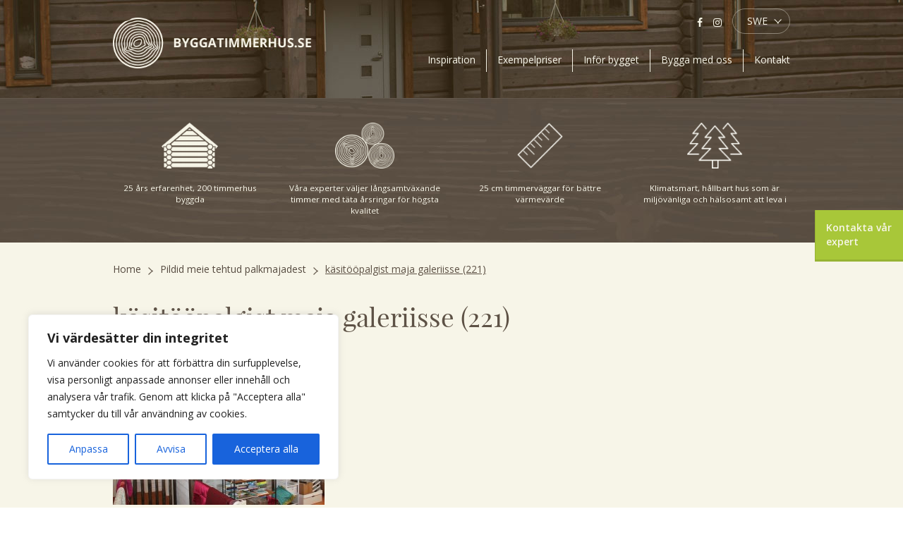

--- FILE ---
content_type: text/html; charset=UTF-8
request_url: https://www.byggatimmerhus.se/pildid-palkmajadest/kasitoopalgist-maja-galeriisse-221/
body_size: 23075
content:
<!DOCTYPE html>
<!--[if IE 7]>
<html class="ie ie7" lang="sv-SE">
<![endif]-->
<!--[if IE 8]>
<html class="ie ie8" lang="sv-SE">
<![endif]-->
<!--[if !(IE 7) | !(IE 8) ]><!-->
<html lang="sv-SE">
<!--<![endif]-->
<head> <script type="text/javascript">
/* <![CDATA[ */
var gform;gform||(document.addEventListener("gform_main_scripts_loaded",function(){gform.scriptsLoaded=!0}),window.addEventListener("DOMContentLoaded",function(){gform.domLoaded=!0}),gform={domLoaded:!1,scriptsLoaded:!1,initializeOnLoaded:function(o){gform.domLoaded&&gform.scriptsLoaded?o():!gform.domLoaded&&gform.scriptsLoaded?window.addEventListener("DOMContentLoaded",o):document.addEventListener("gform_main_scripts_loaded",o)},hooks:{action:{},filter:{}},addAction:function(o,n,r,t){gform.addHook("action",o,n,r,t)},addFilter:function(o,n,r,t){gform.addHook("filter",o,n,r,t)},doAction:function(o){gform.doHook("action",o,arguments)},applyFilters:function(o){return gform.doHook("filter",o,arguments)},removeAction:function(o,n){gform.removeHook("action",o,n)},removeFilter:function(o,n,r){gform.removeHook("filter",o,n,r)},addHook:function(o,n,r,t,i){null==gform.hooks[o][n]&&(gform.hooks[o][n]=[]);var e=gform.hooks[o][n];null==i&&(i=n+"_"+e.length),gform.hooks[o][n].push({tag:i,callable:r,priority:t=null==t?10:t})},doHook:function(n,o,r){var t;if(r=Array.prototype.slice.call(r,1),null!=gform.hooks[n][o]&&((o=gform.hooks[n][o]).sort(function(o,n){return o.priority-n.priority}),o.forEach(function(o){"function"!=typeof(t=o.callable)&&(t=window[t]),"action"==n?t.apply(null,r):r[0]=t.apply(null,r)})),"filter"==n)return r[0]},removeHook:function(o,n,t,i){var r;null!=gform.hooks[o][n]&&(r=(r=gform.hooks[o][n]).filter(function(o,n,r){return!!(null!=i&&i!=o.tag||null!=t&&t!=o.priority)}),gform.hooks[o][n]=r)}}); 
/* ]]> */
</script>
<meta charset="UTF-8">
<meta http-equiv="X-UA-Compatible" content="IE=edge">
<meta name="viewport" content="width=device-width, initial-scale=1">
<title>käsitööpalgist maja galeriisse (221) - Byggatimmerhus.se</title>
<link rel="profile" href="http://gmpg.org/xfn/11">
<link rel="pingback" href="https://www.byggatimmerhus.se/xmlrpc.php">
<link href='https://fonts.googleapis.com/css?family=Open+Sans:400,300,600,700' rel='stylesheet' type='text/css'>
<link href='https://fonts.googleapis.com/css?family=Source+Sans+Pro:400,400italic,300,600,700' rel='stylesheet' type='text/css'>
<meta property="og:image" content="https://www.byggatimmerhus.se/wp-content/uploads/2015/09/käsitööpalgist-maja-galeriisse-221.jpg" /><meta property="og:image:url" content="https://www.byggatimmerhus.se/wp-content/uploads/2015/09/käsitööpalgist-maja-galeriisse-221.jpg" /><meta property="og:url" content="https://www.byggatimmerhus.se/pildid-palkmajadest/kasitoopalgist-maja-galeriisse-221/" /><meta property="og:title" content="käsitööpalgist maja galeriisse (221)" /><meta property="og:description" content="" />    <meta property="og:type" content="website" />
<meta name='robots' content='index, follow, max-image-preview:large, max-snippet:-1, max-video-preview:-1' />
<style>img:is([sizes="auto" i], [sizes^="auto," i]) { contain-intrinsic-size: 3000px 1500px }</style>
<link rel="alternate" hreflang="et" href="https://tender.ee/pildid-palkmajadest/kasitoopalgist-maja-galeriisse-221-2/" />
<link rel="alternate" hreflang="en-us" href="https://www.nordicloghome.com/pictures-of-log-homes/kasitoopalgist-maja-galeriisse-221-2/" />
<link rel="alternate" hreflang="fi" href="https://www.kasinveistetythirsitalot.eu/kasitoopalgist-maja-galeriisse-221-2/" />
<link rel="alternate" hreflang="sv-se" href="https://www.byggatimmerhus.se/pildid-palkmajadest/kasitoopalgist-maja-galeriisse-221/" />
<link rel="alternate" hreflang="x-default" href="https://www.byggatimmerhus.se/pildid-palkmajadest/kasitoopalgist-maja-galeriisse-221/" />
<script type="text/javascript">function rgmkInitGoogleMaps(){window.rgmkGoogleMapsCallback=true;try{jQuery(document).trigger("rgmkGoogleMapsLoad")}catch(err){}}</script>
<!-- This site is optimized with the Yoast SEO plugin v25.6 - https://yoast.com/wordpress/plugins/seo/ -->
<link rel="canonical" href="https://www.byggatimmerhus.se/pildid-palkmajadest/kasitoopalgist-maja-galeriisse-221/" />
<meta property="og:locale" content="sv_SE" />
<meta property="og:type" content="article" />
<meta property="og:title" content="käsitööpalgist maja galeriisse (221) - Byggatimmerhus.se" />
<meta property="og:url" content="https://www.byggatimmerhus.se/pildid-palkmajadest/kasitoopalgist-maja-galeriisse-221/" />
<meta property="og:site_name" content="Byggatimmerhus.se" />
<meta property="article:publisher" content="https://www.facebook.com/byggatimmerhus.se/" />
<meta property="article:modified_time" content="2015-10-16T13:53:15+00:00" />
<meta property="og:image" content="https://www.byggatimmerhus.se/pildid-palkmajadest/kasitoopalgist-maja-galeriisse-221" />
<meta property="og:image:width" content="1152" />
<meta property="og:image:height" content="768" />
<meta property="og:image:type" content="image/jpeg" />
<meta name="twitter:card" content="summary_large_image" />
<script type="application/ld+json" class="yoast-schema-graph">{"@context":"https://schema.org","@graph":[{"@type":"WebPage","@id":"https://www.byggatimmerhus.se/pildid-palkmajadest/kasitoopalgist-maja-galeriisse-221/","url":"https://www.byggatimmerhus.se/pildid-palkmajadest/kasitoopalgist-maja-galeriisse-221/","name":"käsitööpalgist maja galeriisse (221) - Byggatimmerhus.se","isPartOf":{"@id":"https://www.byggatimmerhus.se/#website"},"primaryImageOfPage":{"@id":"https://www.byggatimmerhus.se/pildid-palkmajadest/kasitoopalgist-maja-galeriisse-221/#primaryimage"},"image":{"@id":"https://www.byggatimmerhus.se/pildid-palkmajadest/kasitoopalgist-maja-galeriisse-221/#primaryimage"},"thumbnailUrl":"https://www.byggatimmerhus.se/wp-content/uploads/2015/09/käsitööpalgist-maja-galeriisse-221.jpg","datePublished":"2015-10-16T13:39:57+00:00","dateModified":"2015-10-16T13:53:15+00:00","breadcrumb":{"@id":"https://www.byggatimmerhus.se/pildid-palkmajadest/kasitoopalgist-maja-galeriisse-221/#breadcrumb"},"inLanguage":"sv-SE","potentialAction":[{"@type":"ReadAction","target":["https://www.byggatimmerhus.se/pildid-palkmajadest/kasitoopalgist-maja-galeriisse-221/"]}]},{"@type":"ImageObject","inLanguage":"sv-SE","@id":"https://www.byggatimmerhus.se/pildid-palkmajadest/kasitoopalgist-maja-galeriisse-221/#primaryimage","url":"https://www.byggatimmerhus.se/wp-content/uploads/2015/09/käsitööpalgist-maja-galeriisse-221.jpg","contentUrl":"https://www.byggatimmerhus.se/wp-content/uploads/2015/09/käsitööpalgist-maja-galeriisse-221.jpg","width":1152,"height":768,"caption":"käsitööpalgist maja galeriisse (221)"},{"@type":"BreadcrumbList","@id":"https://www.byggatimmerhus.se/pildid-palkmajadest/kasitoopalgist-maja-galeriisse-221/#breadcrumb","itemListElement":[{"@type":"ListItem","position":1,"name":"Home","item":"https://www.byggatimmerhus.se/"},{"@type":"ListItem","position":2,"name":"Pildid meie tehtud palkmajadest","item":"https://www.byggatimmerhus.se/bilder-av-timmerhus/"},{"@type":"ListItem","position":3,"name":"käsitööpalgist maja galeriisse (221)"}]},{"@type":"WebSite","@id":"https://www.byggatimmerhus.se/#website","url":"https://www.byggatimmerhus.se/","name":"Byggatimmerhus.se","description":"Handtimrade timmerhus","potentialAction":[{"@type":"SearchAction","target":{"@type":"EntryPoint","urlTemplate":"https://www.byggatimmerhus.se/?s={search_term_string}"},"query-input":{"@type":"PropertyValueSpecification","valueRequired":true,"valueName":"search_term_string"}}],"inLanguage":"sv-SE"}]}</script>
<!-- / Yoast SEO plugin. -->
<link rel='dns-prefetch' href='//js.hs-scripts.com' />
<link rel='dns-prefetch' href='//www.googletagmanager.com' />
<link rel="alternate" type="application/rss+xml" title="Byggatimmerhus.se &raquo; Webbflöde" href="https://www.byggatimmerhus.se/feed/" />
<link rel="alternate" type="application/rss+xml" title="Byggatimmerhus.se &raquo; Kommentarsflöde" href="https://www.byggatimmerhus.se/comments/feed/" />
<link rel="alternate" type="application/rss+xml" title="Byggatimmerhus.se &raquo; Kommentarsflöde för käsitööpalgist maja galeriisse (221)" href="https://www.byggatimmerhus.se/pildid-palkmajadest/kasitoopalgist-maja-galeriisse-221/feed/" />
<script type="text/javascript">
/* <![CDATA[ */
window._wpemojiSettings = {"baseUrl":"https:\/\/s.w.org\/images\/core\/emoji\/16.0.1\/72x72\/","ext":".png","svgUrl":"https:\/\/s.w.org\/images\/core\/emoji\/16.0.1\/svg\/","svgExt":".svg","source":{"concatemoji":"https:\/\/www.byggatimmerhus.se\/wp-includes\/js\/wp-emoji-release.min.js?ver=6.8.2"}};
/*! This file is auto-generated */
!function(s,n){var o,i,e;function c(e){try{var t={supportTests:e,timestamp:(new Date).valueOf()};sessionStorage.setItem(o,JSON.stringify(t))}catch(e){}}function p(e,t,n){e.clearRect(0,0,e.canvas.width,e.canvas.height),e.fillText(t,0,0);var t=new Uint32Array(e.getImageData(0,0,e.canvas.width,e.canvas.height).data),a=(e.clearRect(0,0,e.canvas.width,e.canvas.height),e.fillText(n,0,0),new Uint32Array(e.getImageData(0,0,e.canvas.width,e.canvas.height).data));return t.every(function(e,t){return e===a[t]})}function u(e,t){e.clearRect(0,0,e.canvas.width,e.canvas.height),e.fillText(t,0,0);for(var n=e.getImageData(16,16,1,1),a=0;a<n.data.length;a++)if(0!==n.data[a])return!1;return!0}function f(e,t,n,a){switch(t){case"flag":return n(e,"\ud83c\udff3\ufe0f\u200d\u26a7\ufe0f","\ud83c\udff3\ufe0f\u200b\u26a7\ufe0f")?!1:!n(e,"\ud83c\udde8\ud83c\uddf6","\ud83c\udde8\u200b\ud83c\uddf6")&&!n(e,"\ud83c\udff4\udb40\udc67\udb40\udc62\udb40\udc65\udb40\udc6e\udb40\udc67\udb40\udc7f","\ud83c\udff4\u200b\udb40\udc67\u200b\udb40\udc62\u200b\udb40\udc65\u200b\udb40\udc6e\u200b\udb40\udc67\u200b\udb40\udc7f");case"emoji":return!a(e,"\ud83e\udedf")}return!1}function g(e,t,n,a){var r="undefined"!=typeof WorkerGlobalScope&&self instanceof WorkerGlobalScope?new OffscreenCanvas(300,150):s.createElement("canvas"),o=r.getContext("2d",{willReadFrequently:!0}),i=(o.textBaseline="top",o.font="600 32px Arial",{});return e.forEach(function(e){i[e]=t(o,e,n,a)}),i}function t(e){var t=s.createElement("script");t.src=e,t.defer=!0,s.head.appendChild(t)}"undefined"!=typeof Promise&&(o="wpEmojiSettingsSupports",i=["flag","emoji"],n.supports={everything:!0,everythingExceptFlag:!0},e=new Promise(function(e){s.addEventListener("DOMContentLoaded",e,{once:!0})}),new Promise(function(t){var n=function(){try{var e=JSON.parse(sessionStorage.getItem(o));if("object"==typeof e&&"number"==typeof e.timestamp&&(new Date).valueOf()<e.timestamp+604800&&"object"==typeof e.supportTests)return e.supportTests}catch(e){}return null}();if(!n){if("undefined"!=typeof Worker&&"undefined"!=typeof OffscreenCanvas&&"undefined"!=typeof URL&&URL.createObjectURL&&"undefined"!=typeof Blob)try{var e="postMessage("+g.toString()+"("+[JSON.stringify(i),f.toString(),p.toString(),u.toString()].join(",")+"));",a=new Blob([e],{type:"text/javascript"}),r=new Worker(URL.createObjectURL(a),{name:"wpTestEmojiSupports"});return void(r.onmessage=function(e){c(n=e.data),r.terminate(),t(n)})}catch(e){}c(n=g(i,f,p,u))}t(n)}).then(function(e){for(var t in e)n.supports[t]=e[t],n.supports.everything=n.supports.everything&&n.supports[t],"flag"!==t&&(n.supports.everythingExceptFlag=n.supports.everythingExceptFlag&&n.supports[t]);n.supports.everythingExceptFlag=n.supports.everythingExceptFlag&&!n.supports.flag,n.DOMReady=!1,n.readyCallback=function(){n.DOMReady=!0}}).then(function(){return e}).then(function(){var e;n.supports.everything||(n.readyCallback(),(e=n.source||{}).concatemoji?t(e.concatemoji):e.wpemoji&&e.twemoji&&(t(e.twemoji),t(e.wpemoji)))}))}((window,document),window._wpemojiSettings);
/* ]]> */
</script>
<style id='wp-emoji-styles-inline-css' type='text/css'>
img.wp-smiley, img.emoji {
display: inline !important;
border: none !important;
box-shadow: none !important;
height: 1em !important;
width: 1em !important;
margin: 0 0.07em !important;
vertical-align: -0.1em !important;
background: none !important;
padding: 0 !important;
}
</style>
<link rel='stylesheet' id='wp-block-library-css' href='//www.byggatimmerhus.se/wp-content/cache/www.byggatimmerhus.se/wpfc-minified/lnyl8lcl/a0ljt.css' type='text/css' media='all' />
<style id='classic-theme-styles-inline-css' type='text/css'>
/*! This file is auto-generated */
.wp-block-button__link{color:#fff;background-color:#32373c;border-radius:9999px;box-shadow:none;text-decoration:none;padding:calc(.667em + 2px) calc(1.333em + 2px);font-size:1.125em}.wp-block-file__button{background:#32373c;color:#fff;text-decoration:none}
</style>
<style id='global-styles-inline-css' type='text/css'>
:root{--wp--preset--aspect-ratio--square: 1;--wp--preset--aspect-ratio--4-3: 4/3;--wp--preset--aspect-ratio--3-4: 3/4;--wp--preset--aspect-ratio--3-2: 3/2;--wp--preset--aspect-ratio--2-3: 2/3;--wp--preset--aspect-ratio--16-9: 16/9;--wp--preset--aspect-ratio--9-16: 9/16;--wp--preset--color--black: #000000;--wp--preset--color--cyan-bluish-gray: #abb8c3;--wp--preset--color--white: #ffffff;--wp--preset--color--pale-pink: #f78da7;--wp--preset--color--vivid-red: #cf2e2e;--wp--preset--color--luminous-vivid-orange: #ff6900;--wp--preset--color--luminous-vivid-amber: #fcb900;--wp--preset--color--light-green-cyan: #7bdcb5;--wp--preset--color--vivid-green-cyan: #00d084;--wp--preset--color--pale-cyan-blue: #8ed1fc;--wp--preset--color--vivid-cyan-blue: #0693e3;--wp--preset--color--vivid-purple: #9b51e0;--wp--preset--gradient--vivid-cyan-blue-to-vivid-purple: linear-gradient(135deg,rgba(6,147,227,1) 0%,rgb(155,81,224) 100%);--wp--preset--gradient--light-green-cyan-to-vivid-green-cyan: linear-gradient(135deg,rgb(122,220,180) 0%,rgb(0,208,130) 100%);--wp--preset--gradient--luminous-vivid-amber-to-luminous-vivid-orange: linear-gradient(135deg,rgba(252,185,0,1) 0%,rgba(255,105,0,1) 100%);--wp--preset--gradient--luminous-vivid-orange-to-vivid-red: linear-gradient(135deg,rgba(255,105,0,1) 0%,rgb(207,46,46) 100%);--wp--preset--gradient--very-light-gray-to-cyan-bluish-gray: linear-gradient(135deg,rgb(238,238,238) 0%,rgb(169,184,195) 100%);--wp--preset--gradient--cool-to-warm-spectrum: linear-gradient(135deg,rgb(74,234,220) 0%,rgb(151,120,209) 20%,rgb(207,42,186) 40%,rgb(238,44,130) 60%,rgb(251,105,98) 80%,rgb(254,248,76) 100%);--wp--preset--gradient--blush-light-purple: linear-gradient(135deg,rgb(255,206,236) 0%,rgb(152,150,240) 100%);--wp--preset--gradient--blush-bordeaux: linear-gradient(135deg,rgb(254,205,165) 0%,rgb(254,45,45) 50%,rgb(107,0,62) 100%);--wp--preset--gradient--luminous-dusk: linear-gradient(135deg,rgb(255,203,112) 0%,rgb(199,81,192) 50%,rgb(65,88,208) 100%);--wp--preset--gradient--pale-ocean: linear-gradient(135deg,rgb(255,245,203) 0%,rgb(182,227,212) 50%,rgb(51,167,181) 100%);--wp--preset--gradient--electric-grass: linear-gradient(135deg,rgb(202,248,128) 0%,rgb(113,206,126) 100%);--wp--preset--gradient--midnight: linear-gradient(135deg,rgb(2,3,129) 0%,rgb(40,116,252) 100%);--wp--preset--font-size--small: 13px;--wp--preset--font-size--medium: 20px;--wp--preset--font-size--large: 36px;--wp--preset--font-size--x-large: 42px;--wp--preset--spacing--20: 0.44rem;--wp--preset--spacing--30: 0.67rem;--wp--preset--spacing--40: 1rem;--wp--preset--spacing--50: 1.5rem;--wp--preset--spacing--60: 2.25rem;--wp--preset--spacing--70: 3.38rem;--wp--preset--spacing--80: 5.06rem;--wp--preset--shadow--natural: 6px 6px 9px rgba(0, 0, 0, 0.2);--wp--preset--shadow--deep: 12px 12px 50px rgba(0, 0, 0, 0.4);--wp--preset--shadow--sharp: 6px 6px 0px rgba(0, 0, 0, 0.2);--wp--preset--shadow--outlined: 6px 6px 0px -3px rgba(255, 255, 255, 1), 6px 6px rgba(0, 0, 0, 1);--wp--preset--shadow--crisp: 6px 6px 0px rgba(0, 0, 0, 1);}:where(.is-layout-flex){gap: 0.5em;}:where(.is-layout-grid){gap: 0.5em;}body .is-layout-flex{display: flex;}.is-layout-flex{flex-wrap: wrap;align-items: center;}.is-layout-flex > :is(*, div){margin: 0;}body .is-layout-grid{display: grid;}.is-layout-grid > :is(*, div){margin: 0;}:where(.wp-block-columns.is-layout-flex){gap: 2em;}:where(.wp-block-columns.is-layout-grid){gap: 2em;}:where(.wp-block-post-template.is-layout-flex){gap: 1.25em;}:where(.wp-block-post-template.is-layout-grid){gap: 1.25em;}.has-black-color{color: var(--wp--preset--color--black) !important;}.has-cyan-bluish-gray-color{color: var(--wp--preset--color--cyan-bluish-gray) !important;}.has-white-color{color: var(--wp--preset--color--white) !important;}.has-pale-pink-color{color: var(--wp--preset--color--pale-pink) !important;}.has-vivid-red-color{color: var(--wp--preset--color--vivid-red) !important;}.has-luminous-vivid-orange-color{color: var(--wp--preset--color--luminous-vivid-orange) !important;}.has-luminous-vivid-amber-color{color: var(--wp--preset--color--luminous-vivid-amber) !important;}.has-light-green-cyan-color{color: var(--wp--preset--color--light-green-cyan) !important;}.has-vivid-green-cyan-color{color: var(--wp--preset--color--vivid-green-cyan) !important;}.has-pale-cyan-blue-color{color: var(--wp--preset--color--pale-cyan-blue) !important;}.has-vivid-cyan-blue-color{color: var(--wp--preset--color--vivid-cyan-blue) !important;}.has-vivid-purple-color{color: var(--wp--preset--color--vivid-purple) !important;}.has-black-background-color{background-color: var(--wp--preset--color--black) !important;}.has-cyan-bluish-gray-background-color{background-color: var(--wp--preset--color--cyan-bluish-gray) !important;}.has-white-background-color{background-color: var(--wp--preset--color--white) !important;}.has-pale-pink-background-color{background-color: var(--wp--preset--color--pale-pink) !important;}.has-vivid-red-background-color{background-color: var(--wp--preset--color--vivid-red) !important;}.has-luminous-vivid-orange-background-color{background-color: var(--wp--preset--color--luminous-vivid-orange) !important;}.has-luminous-vivid-amber-background-color{background-color: var(--wp--preset--color--luminous-vivid-amber) !important;}.has-light-green-cyan-background-color{background-color: var(--wp--preset--color--light-green-cyan) !important;}.has-vivid-green-cyan-background-color{background-color: var(--wp--preset--color--vivid-green-cyan) !important;}.has-pale-cyan-blue-background-color{background-color: var(--wp--preset--color--pale-cyan-blue) !important;}.has-vivid-cyan-blue-background-color{background-color: var(--wp--preset--color--vivid-cyan-blue) !important;}.has-vivid-purple-background-color{background-color: var(--wp--preset--color--vivid-purple) !important;}.has-black-border-color{border-color: var(--wp--preset--color--black) !important;}.has-cyan-bluish-gray-border-color{border-color: var(--wp--preset--color--cyan-bluish-gray) !important;}.has-white-border-color{border-color: var(--wp--preset--color--white) !important;}.has-pale-pink-border-color{border-color: var(--wp--preset--color--pale-pink) !important;}.has-vivid-red-border-color{border-color: var(--wp--preset--color--vivid-red) !important;}.has-luminous-vivid-orange-border-color{border-color: var(--wp--preset--color--luminous-vivid-orange) !important;}.has-luminous-vivid-amber-border-color{border-color: var(--wp--preset--color--luminous-vivid-amber) !important;}.has-light-green-cyan-border-color{border-color: var(--wp--preset--color--light-green-cyan) !important;}.has-vivid-green-cyan-border-color{border-color: var(--wp--preset--color--vivid-green-cyan) !important;}.has-pale-cyan-blue-border-color{border-color: var(--wp--preset--color--pale-cyan-blue) !important;}.has-vivid-cyan-blue-border-color{border-color: var(--wp--preset--color--vivid-cyan-blue) !important;}.has-vivid-purple-border-color{border-color: var(--wp--preset--color--vivid-purple) !important;}.has-vivid-cyan-blue-to-vivid-purple-gradient-background{background: var(--wp--preset--gradient--vivid-cyan-blue-to-vivid-purple) !important;}.has-light-green-cyan-to-vivid-green-cyan-gradient-background{background: var(--wp--preset--gradient--light-green-cyan-to-vivid-green-cyan) !important;}.has-luminous-vivid-amber-to-luminous-vivid-orange-gradient-background{background: var(--wp--preset--gradient--luminous-vivid-amber-to-luminous-vivid-orange) !important;}.has-luminous-vivid-orange-to-vivid-red-gradient-background{background: var(--wp--preset--gradient--luminous-vivid-orange-to-vivid-red) !important;}.has-very-light-gray-to-cyan-bluish-gray-gradient-background{background: var(--wp--preset--gradient--very-light-gray-to-cyan-bluish-gray) !important;}.has-cool-to-warm-spectrum-gradient-background{background: var(--wp--preset--gradient--cool-to-warm-spectrum) !important;}.has-blush-light-purple-gradient-background{background: var(--wp--preset--gradient--blush-light-purple) !important;}.has-blush-bordeaux-gradient-background{background: var(--wp--preset--gradient--blush-bordeaux) !important;}.has-luminous-dusk-gradient-background{background: var(--wp--preset--gradient--luminous-dusk) !important;}.has-pale-ocean-gradient-background{background: var(--wp--preset--gradient--pale-ocean) !important;}.has-electric-grass-gradient-background{background: var(--wp--preset--gradient--electric-grass) !important;}.has-midnight-gradient-background{background: var(--wp--preset--gradient--midnight) !important;}.has-small-font-size{font-size: var(--wp--preset--font-size--small) !important;}.has-medium-font-size{font-size: var(--wp--preset--font-size--medium) !important;}.has-large-font-size{font-size: var(--wp--preset--font-size--large) !important;}.has-x-large-font-size{font-size: var(--wp--preset--font-size--x-large) !important;}
:where(.wp-block-post-template.is-layout-flex){gap: 1.25em;}:where(.wp-block-post-template.is-layout-grid){gap: 1.25em;}
:where(.wp-block-columns.is-layout-flex){gap: 2em;}:where(.wp-block-columns.is-layout-grid){gap: 2em;}
:root :where(.wp-block-pullquote){font-size: 1.5em;line-height: 1.6;}
</style>
<link rel='stylesheet' id='wpml-blocks-css' href='//www.byggatimmerhus.se/wp-content/cache/www.byggatimmerhus.se/wpfc-minified/kzse6w5p/a0ljt.css' type='text/css' media='all' />
<link rel='stylesheet' id='wc-gallery-style-css' href='//www.byggatimmerhus.se/wp-content/cache/www.byggatimmerhus.se/wpfc-minified/l98bak75/a0ljt.css' type='text/css' media='all' />
<link rel='stylesheet' id='wc-gallery-flexslider-style-css' href='//www.byggatimmerhus.se/wp-content/cache/www.byggatimmerhus.se/wpfc-minified/7xdbignp/a0ljt.css' type='text/css' media='all' />
<link rel='stylesheet' id='wc-gallery-owlcarousel-style-css' href='//www.byggatimmerhus.se/wp-content/cache/www.byggatimmerhus.se/wpfc-minified/225pq0ba/a0ljt.css' type='text/css' media='all' />
<link rel='stylesheet' id='wc-gallery-owlcarousel-theme-style-css' href='//www.byggatimmerhus.se/wp-content/cache/www.byggatimmerhus.se/wpfc-minified/e765tptt/a0ljt.css' type='text/css' media='all' />
<link rel='stylesheet' id='font-awesome.min-css-css' href='//www.byggatimmerhus.se/wp-content/cache/www.byggatimmerhus.se/wpfc-minified/l1gqs76r/a0ljt.css' type='text/css' media='all' />
<link rel='stylesheet' id='bootstrap-css-css' href='//www.byggatimmerhus.se/wp-content/cache/www.byggatimmerhus.se/wpfc-minified/l8k6ihig/a0ljt.css' type='text/css' media='all' />
<link rel='stylesheet' id='slick-css-css' href='//www.byggatimmerhus.se/wp-content/cache/www.byggatimmerhus.se/wpfc-minified/6mcytv9j/a0ljt.css' type='text/css' media='all' />
<link rel='stylesheet' id='slick-theme-css-css' href='//www.byggatimmerhus.se/wp-content/cache/www.byggatimmerhus.se/wpfc-minified/h8mgkib/a0ljt.css' type='text/css' media='all' />
<link rel='stylesheet' id='genericons-css' href='//www.byggatimmerhus.se/wp-content/cache/www.byggatimmerhus.se/wpfc-minified/g0hc16ev/a0ljt.css' type='text/css' media='all' />
<link rel='stylesheet' id='theme-css' href='//www.byggatimmerhus.se/wp-content/cache/www.byggatimmerhus.se/wpfc-minified/k96xun1v/a0ljt.css' type='text/css' media='all' />
<link rel='stylesheet' id='ama-style-css' href='//www.byggatimmerhus.se/wp-content/themes/tender/style.css?ver=6.8.2' type='text/css' media='all' />
<link rel='stylesheet' id='fancybox-css' href='//www.byggatimmerhus.se/wp-content/cache/www.byggatimmerhus.se/wpfc-minified/qidg39df/a0ljt.css' type='text/css' media='screen' />
<script type="text/javascript" id="cookie-law-info-js-extra">
/* <![CDATA[ */
var _ckyConfig = {"_ipData":[],"_assetsURL":"https:\/\/www.byggatimmerhus.se\/wp-content\/plugins\/cookie-law-info\/lite\/frontend\/images\/","_publicURL":"https:\/\/www.byggatimmerhus.se","_expiry":"365","_categories":[{"name":"N\u00f6dv\u00e4ndig","slug":"necessary","isNecessary":true,"ccpaDoNotSell":true,"cookies":[],"active":true,"defaultConsent":{"gdpr":true,"ccpa":true}},{"name":"Funktionell","slug":"functional","isNecessary":false,"ccpaDoNotSell":true,"cookies":[],"active":true,"defaultConsent":{"gdpr":false,"ccpa":false}},{"name":"Analytics","slug":"analytics","isNecessary":false,"ccpaDoNotSell":true,"cookies":[],"active":true,"defaultConsent":{"gdpr":false,"ccpa":false}},{"name":"Prestanda","slug":"performance","isNecessary":false,"ccpaDoNotSell":true,"cookies":[],"active":true,"defaultConsent":{"gdpr":false,"ccpa":false}},{"name":"Annons","slug":"advertisement","isNecessary":false,"ccpaDoNotSell":true,"cookies":[],"active":true,"defaultConsent":{"gdpr":false,"ccpa":false}}],"_activeLaw":"gdpr","_rootDomain":"","_block":"1","_showBanner":"1","_bannerConfig":{"settings":{"type":"box","preferenceCenterType":"popup","position":"bottom-left","applicableLaw":"gdpr"},"behaviours":{"reloadBannerOnAccept":false,"loadAnalyticsByDefault":false,"animations":{"onLoad":"animate","onHide":"sticky"}},"config":{"revisitConsent":{"status":true,"tag":"revisit-consent","position":"bottom-left","meta":{"url":"#"},"styles":{"background-color":"#0056A7"},"elements":{"title":{"type":"text","tag":"revisit-consent-title","status":true,"styles":{"color":"#0056a7"}}}},"preferenceCenter":{"toggle":{"status":true,"tag":"detail-category-toggle","type":"toggle","states":{"active":{"styles":{"background-color":"#1863DC"}},"inactive":{"styles":{"background-color":"#D0D5D2"}}}}},"categoryPreview":{"status":false,"toggle":{"status":true,"tag":"detail-category-preview-toggle","type":"toggle","states":{"active":{"styles":{"background-color":"#1863DC"}},"inactive":{"styles":{"background-color":"#D0D5D2"}}}}},"videoPlaceholder":{"status":true,"styles":{"background-color":"#000000","border-color":"#000000","color":"#ffffff"}},"readMore":{"status":false,"tag":"readmore-button","type":"link","meta":{"noFollow":true,"newTab":true},"styles":{"color":"#1863DC","background-color":"transparent","border-color":"transparent"}},"auditTable":{"status":true},"optOption":{"status":true,"toggle":{"status":true,"tag":"optout-option-toggle","type":"toggle","states":{"active":{"styles":{"background-color":"#1863dc"}},"inactive":{"styles":{"background-color":"#FFFFFF"}}}}}}},"_version":"3.3.1","_logConsent":"1","_tags":[{"tag":"accept-button","styles":{"color":"#FFFFFF","background-color":"#1863DC","border-color":"#1863DC"}},{"tag":"reject-button","styles":{"color":"#1863DC","background-color":"transparent","border-color":"#1863DC"}},{"tag":"settings-button","styles":{"color":"#1863DC","background-color":"transparent","border-color":"#1863DC"}},{"tag":"readmore-button","styles":{"color":"#1863DC","background-color":"transparent","border-color":"transparent"}},{"tag":"donotsell-button","styles":{"color":"#1863DC","background-color":"transparent","border-color":"transparent"}},{"tag":"accept-button","styles":{"color":"#FFFFFF","background-color":"#1863DC","border-color":"#1863DC"}},{"tag":"revisit-consent","styles":{"background-color":"#0056A7"}}],"_shortCodes":[{"key":"cky_readmore","content":"<a href=\"#\" class=\"cky-policy\" aria-label=\"Cookiepolicy\" target=\"_blank\" rel=\"noopener\" data-cky-tag=\"readmore-button\">Cookiepolicy<\/a>","tag":"readmore-button","status":false,"attributes":{"rel":"nofollow","target":"_blank"}},{"key":"cky_show_desc","content":"<button class=\"cky-show-desc-btn\" data-cky-tag=\"show-desc-button\" aria-label=\"Visa mer\">Visa mer<\/button>","tag":"show-desc-button","status":true,"attributes":[]},{"key":"cky_hide_desc","content":"<button class=\"cky-show-desc-btn\" data-cky-tag=\"hide-desc-button\" aria-label=\"Visa mindre\">Visa mindre<\/button>","tag":"hide-desc-button","status":true,"attributes":[]},{"key":"cky_category_toggle_label","content":"[cky_{{status}}_category_label] [cky_preference_{{category_slug}}_title]","tag":"","status":true,"attributes":[]},{"key":"cky_enable_category_label","content":"G\u00f6r det m\u00f6jligt","tag":"","status":true,"attributes":[]},{"key":"cky_disable_category_label","content":"Inaktivera","tag":"","status":true,"attributes":[]},{"key":"cky_video_placeholder","content":"<div class=\"video-placeholder-normal\" data-cky-tag=\"video-placeholder\" id=\"[UNIQUEID]\"><p class=\"video-placeholder-text-normal\" data-cky-tag=\"placeholder-title\">Acceptera cookies samtycke<\/p><\/div>","tag":"","status":true,"attributes":[]},{"key":"cky_enable_optout_label","content":"G\u00f6r det m\u00f6jligt","tag":"","status":true,"attributes":[]},{"key":"cky_disable_optout_label","content":"Inaktivera","tag":"","status":true,"attributes":[]},{"key":"cky_optout_toggle_label","content":"[cky_{{status}}_optout_label] [cky_optout_option_title]","tag":"","status":true,"attributes":[]},{"key":"cky_optout_option_title","content":"S\u00e4lj eller dela inte mina personuppgifter","tag":"","status":true,"attributes":[]},{"key":"cky_optout_close_label","content":"St\u00e4nga","tag":"","status":true,"attributes":[]},{"key":"cky_preference_close_label","content":"St\u00e4nga","tag":"","status":true,"attributes":[]}],"_rtl":"","_language":"sv","_providersToBlock":[]};
var _ckyStyles = {"css":".cky-overlay{background: #000000; opacity: 0.4; position: fixed; top: 0; left: 0; width: 100%; height: 100%; z-index: 99999999;}.cky-hide{display: none;}.cky-btn-revisit-wrapper{display: flex; align-items: center; justify-content: center; background: #0056a7; width: 45px; height: 45px; border-radius: 50%; position: fixed; z-index: 999999; cursor: pointer;}.cky-revisit-bottom-left{bottom: 15px; left: 15px;}.cky-revisit-bottom-right{bottom: 15px; right: 15px;}.cky-btn-revisit-wrapper .cky-btn-revisit{display: flex; align-items: center; justify-content: center; background: none; border: none; cursor: pointer; position: relative; margin: 0; padding: 0;}.cky-btn-revisit-wrapper .cky-btn-revisit img{max-width: fit-content; margin: 0; height: 30px; width: 30px;}.cky-revisit-bottom-left:hover::before{content: attr(data-tooltip); position: absolute; background: #4e4b66; color: #ffffff; left: calc(100% + 7px); font-size: 12px; line-height: 16px; width: max-content; padding: 4px 8px; border-radius: 4px;}.cky-revisit-bottom-left:hover::after{position: absolute; content: \"\"; border: 5px solid transparent; left: calc(100% + 2px); border-left-width: 0; border-right-color: #4e4b66;}.cky-revisit-bottom-right:hover::before{content: attr(data-tooltip); position: absolute; background: #4e4b66; color: #ffffff; right: calc(100% + 7px); font-size: 12px; line-height: 16px; width: max-content; padding: 4px 8px; border-radius: 4px;}.cky-revisit-bottom-right:hover::after{position: absolute; content: \"\"; border: 5px solid transparent; right: calc(100% + 2px); border-right-width: 0; border-left-color: #4e4b66;}.cky-revisit-hide{display: none;}.cky-consent-container{position: fixed; width: 440px; box-sizing: border-box; z-index: 9999999; border-radius: 6px;}.cky-consent-container .cky-consent-bar{background: #ffffff; border: 1px solid; padding: 20px 26px; box-shadow: 0 -1px 10px 0 #acabab4d; border-radius: 6px;}.cky-box-bottom-left{bottom: 40px; left: 40px;}.cky-box-bottom-right{bottom: 40px; right: 40px;}.cky-box-top-left{top: 40px; left: 40px;}.cky-box-top-right{top: 40px; right: 40px;}.cky-custom-brand-logo-wrapper .cky-custom-brand-logo{width: 100px; height: auto; margin: 0 0 12px 0;}.cky-notice .cky-title{color: #212121; font-weight: 700; font-size: 18px; line-height: 24px; margin: 0 0 12px 0;}.cky-notice-des *,.cky-preference-content-wrapper *,.cky-accordion-header-des *,.cky-gpc-wrapper .cky-gpc-desc *{font-size: 14px;}.cky-notice-des{color: #212121; font-size: 14px; line-height: 24px; font-weight: 400;}.cky-notice-des img{height: 25px; width: 25px;}.cky-consent-bar .cky-notice-des p,.cky-gpc-wrapper .cky-gpc-desc p,.cky-preference-body-wrapper .cky-preference-content-wrapper p,.cky-accordion-header-wrapper .cky-accordion-header-des p,.cky-cookie-des-table li div:last-child p{color: inherit; margin-top: 0; overflow-wrap: break-word;}.cky-notice-des P:last-child,.cky-preference-content-wrapper p:last-child,.cky-cookie-des-table li div:last-child p:last-child,.cky-gpc-wrapper .cky-gpc-desc p:last-child{margin-bottom: 0;}.cky-notice-des a.cky-policy,.cky-notice-des button.cky-policy{font-size: 14px; color: #1863dc; white-space: nowrap; cursor: pointer; background: transparent; border: 1px solid; text-decoration: underline;}.cky-notice-des button.cky-policy{padding: 0;}.cky-notice-des a.cky-policy:focus-visible,.cky-notice-des button.cky-policy:focus-visible,.cky-preference-content-wrapper .cky-show-desc-btn:focus-visible,.cky-accordion-header .cky-accordion-btn:focus-visible,.cky-preference-header .cky-btn-close:focus-visible,.cky-switch input[type=\"checkbox\"]:focus-visible,.cky-footer-wrapper a:focus-visible,.cky-btn:focus-visible{outline: 2px solid #1863dc; outline-offset: 2px;}.cky-btn:focus:not(:focus-visible),.cky-accordion-header .cky-accordion-btn:focus:not(:focus-visible),.cky-preference-content-wrapper .cky-show-desc-btn:focus:not(:focus-visible),.cky-btn-revisit-wrapper .cky-btn-revisit:focus:not(:focus-visible),.cky-preference-header .cky-btn-close:focus:not(:focus-visible),.cky-consent-bar .cky-banner-btn-close:focus:not(:focus-visible){outline: 0;}button.cky-show-desc-btn:not(:hover):not(:active){color: #1863dc; background: transparent;}button.cky-accordion-btn:not(:hover):not(:active),button.cky-banner-btn-close:not(:hover):not(:active),button.cky-btn-revisit:not(:hover):not(:active),button.cky-btn-close:not(:hover):not(:active){background: transparent;}.cky-consent-bar button:hover,.cky-modal.cky-modal-open button:hover,.cky-consent-bar button:focus,.cky-modal.cky-modal-open button:focus{text-decoration: none;}.cky-notice-btn-wrapper{display: flex; justify-content: flex-start; align-items: center; flex-wrap: wrap; margin-top: 16px;}.cky-notice-btn-wrapper .cky-btn{text-shadow: none; box-shadow: none;}.cky-btn{flex: auto; max-width: 100%; font-size: 14px; font-family: inherit; line-height: 24px; padding: 8px; font-weight: 500; margin: 0 8px 0 0; border-radius: 2px; cursor: pointer; text-align: center; text-transform: none; min-height: 0;}.cky-btn:hover{opacity: 0.8;}.cky-btn-customize{color: #1863dc; background: transparent; border: 2px solid #1863dc;}.cky-btn-reject{color: #1863dc; background: transparent; border: 2px solid #1863dc;}.cky-btn-accept{background: #1863dc; color: #ffffff; border: 2px solid #1863dc;}.cky-btn:last-child{margin-right: 0;}@media (max-width: 576px){.cky-box-bottom-left{bottom: 0; left: 0;}.cky-box-bottom-right{bottom: 0; right: 0;}.cky-box-top-left{top: 0; left: 0;}.cky-box-top-right{top: 0; right: 0;}}@media (max-width: 440px){.cky-box-bottom-left, .cky-box-bottom-right, .cky-box-top-left, .cky-box-top-right{width: 100%; max-width: 100%;}.cky-consent-container .cky-consent-bar{padding: 20px 0;}.cky-custom-brand-logo-wrapper, .cky-notice .cky-title, .cky-notice-des, .cky-notice-btn-wrapper{padding: 0 24px;}.cky-notice-des{max-height: 40vh; overflow-y: scroll;}.cky-notice-btn-wrapper{flex-direction: column; margin-top: 0;}.cky-btn{width: 100%; margin: 10px 0 0 0;}.cky-notice-btn-wrapper .cky-btn-customize{order: 2;}.cky-notice-btn-wrapper .cky-btn-reject{order: 3;}.cky-notice-btn-wrapper .cky-btn-accept{order: 1; margin-top: 16px;}}@media (max-width: 352px){.cky-notice .cky-title{font-size: 16px;}.cky-notice-des *{font-size: 12px;}.cky-notice-des, .cky-btn{font-size: 12px;}}.cky-modal.cky-modal-open{display: flex; visibility: visible; -webkit-transform: translate(-50%, -50%); -moz-transform: translate(-50%, -50%); -ms-transform: translate(-50%, -50%); -o-transform: translate(-50%, -50%); transform: translate(-50%, -50%); top: 50%; left: 50%; transition: all 1s ease;}.cky-modal{box-shadow: 0 32px 68px rgba(0, 0, 0, 0.3); margin: 0 auto; position: fixed; max-width: 100%; background: #ffffff; top: 50%; box-sizing: border-box; border-radius: 6px; z-index: 999999999; color: #212121; -webkit-transform: translate(-50%, 100%); -moz-transform: translate(-50%, 100%); -ms-transform: translate(-50%, 100%); -o-transform: translate(-50%, 100%); transform: translate(-50%, 100%); visibility: hidden; transition: all 0s ease;}.cky-preference-center{max-height: 79vh; overflow: hidden; width: 845px; overflow: hidden; flex: 1 1 0; display: flex; flex-direction: column; border-radius: 6px;}.cky-preference-header{display: flex; align-items: center; justify-content: space-between; padding: 22px 24px; border-bottom: 1px solid;}.cky-preference-header .cky-preference-title{font-size: 18px; font-weight: 700; line-height: 24px;}.cky-preference-header .cky-btn-close{margin: 0; cursor: pointer; vertical-align: middle; padding: 0; background: none; border: none; width: 24px; height: 24px; min-height: 0; line-height: 0; text-shadow: none; box-shadow: none;}.cky-preference-header .cky-btn-close img{margin: 0; height: 10px; width: 10px;}.cky-preference-body-wrapper{padding: 0 24px; flex: 1; overflow: auto; box-sizing: border-box;}.cky-preference-content-wrapper,.cky-gpc-wrapper .cky-gpc-desc{font-size: 14px; line-height: 24px; font-weight: 400; padding: 12px 0;}.cky-preference-content-wrapper{border-bottom: 1px solid;}.cky-preference-content-wrapper img{height: 25px; width: 25px;}.cky-preference-content-wrapper .cky-show-desc-btn{font-size: 14px; font-family: inherit; color: #1863dc; text-decoration: none; line-height: 24px; padding: 0; margin: 0; white-space: nowrap; cursor: pointer; background: transparent; border-color: transparent; text-transform: none; min-height: 0; text-shadow: none; box-shadow: none;}.cky-accordion-wrapper{margin-bottom: 10px;}.cky-accordion{border-bottom: 1px solid;}.cky-accordion:last-child{border-bottom: none;}.cky-accordion .cky-accordion-item{display: flex; margin-top: 10px;}.cky-accordion .cky-accordion-body{display: none;}.cky-accordion.cky-accordion-active .cky-accordion-body{display: block; padding: 0 22px; margin-bottom: 16px;}.cky-accordion-header-wrapper{cursor: pointer; width: 100%;}.cky-accordion-item .cky-accordion-header{display: flex; justify-content: space-between; align-items: center;}.cky-accordion-header .cky-accordion-btn{font-size: 16px; font-family: inherit; color: #212121; line-height: 24px; background: none; border: none; font-weight: 700; padding: 0; margin: 0; cursor: pointer; text-transform: none; min-height: 0; text-shadow: none; box-shadow: none;}.cky-accordion-header .cky-always-active{color: #008000; font-weight: 600; line-height: 24px; font-size: 14px;}.cky-accordion-header-des{font-size: 14px; line-height: 24px; margin: 10px 0 16px 0;}.cky-accordion-chevron{margin-right: 22px; position: relative; cursor: pointer;}.cky-accordion-chevron-hide{display: none;}.cky-accordion .cky-accordion-chevron i::before{content: \"\"; position: absolute; border-right: 1.4px solid; border-bottom: 1.4px solid; border-color: inherit; height: 6px; width: 6px; -webkit-transform: rotate(-45deg); -moz-transform: rotate(-45deg); -ms-transform: rotate(-45deg); -o-transform: rotate(-45deg); transform: rotate(-45deg); transition: all 0.2s ease-in-out; top: 8px;}.cky-accordion.cky-accordion-active .cky-accordion-chevron i::before{-webkit-transform: rotate(45deg); -moz-transform: rotate(45deg); -ms-transform: rotate(45deg); -o-transform: rotate(45deg); transform: rotate(45deg);}.cky-audit-table{background: #f4f4f4; border-radius: 6px;}.cky-audit-table .cky-empty-cookies-text{color: inherit; font-size: 12px; line-height: 24px; margin: 0; padding: 10px;}.cky-audit-table .cky-cookie-des-table{font-size: 12px; line-height: 24px; font-weight: normal; padding: 15px 10px; border-bottom: 1px solid; border-bottom-color: inherit; margin: 0;}.cky-audit-table .cky-cookie-des-table:last-child{border-bottom: none;}.cky-audit-table .cky-cookie-des-table li{list-style-type: none; display: flex; padding: 3px 0;}.cky-audit-table .cky-cookie-des-table li:first-child{padding-top: 0;}.cky-cookie-des-table li div:first-child{width: 100px; font-weight: 600; word-break: break-word; word-wrap: break-word;}.cky-cookie-des-table li div:last-child{flex: 1; word-break: break-word; word-wrap: break-word; margin-left: 8px;}.cky-footer-shadow{display: block; width: 100%; height: 40px; background: linear-gradient(180deg, rgba(255, 255, 255, 0) 0%, #ffffff 100%); position: absolute; bottom: calc(100% - 1px);}.cky-footer-wrapper{position: relative;}.cky-prefrence-btn-wrapper{display: flex; flex-wrap: wrap; align-items: center; justify-content: center; padding: 22px 24px; border-top: 1px solid;}.cky-prefrence-btn-wrapper .cky-btn{flex: auto; max-width: 100%; text-shadow: none; box-shadow: none;}.cky-btn-preferences{color: #1863dc; background: transparent; border: 2px solid #1863dc;}.cky-preference-header,.cky-preference-body-wrapper,.cky-preference-content-wrapper,.cky-accordion-wrapper,.cky-accordion,.cky-accordion-wrapper,.cky-footer-wrapper,.cky-prefrence-btn-wrapper{border-color: inherit;}@media (max-width: 845px){.cky-modal{max-width: calc(100% - 16px);}}@media (max-width: 576px){.cky-modal{max-width: 100%;}.cky-preference-center{max-height: 100vh;}.cky-prefrence-btn-wrapper{flex-direction: column;}.cky-accordion.cky-accordion-active .cky-accordion-body{padding-right: 0;}.cky-prefrence-btn-wrapper .cky-btn{width: 100%; margin: 10px 0 0 0;}.cky-prefrence-btn-wrapper .cky-btn-reject{order: 3;}.cky-prefrence-btn-wrapper .cky-btn-accept{order: 1; margin-top: 0;}.cky-prefrence-btn-wrapper .cky-btn-preferences{order: 2;}}@media (max-width: 425px){.cky-accordion-chevron{margin-right: 15px;}.cky-notice-btn-wrapper{margin-top: 0;}.cky-accordion.cky-accordion-active .cky-accordion-body{padding: 0 15px;}}@media (max-width: 352px){.cky-preference-header .cky-preference-title{font-size: 16px;}.cky-preference-header{padding: 16px 24px;}.cky-preference-content-wrapper *, .cky-accordion-header-des *{font-size: 12px;}.cky-preference-content-wrapper, .cky-preference-content-wrapper .cky-show-more, .cky-accordion-header .cky-always-active, .cky-accordion-header-des, .cky-preference-content-wrapper .cky-show-desc-btn, .cky-notice-des a.cky-policy{font-size: 12px;}.cky-accordion-header .cky-accordion-btn{font-size: 14px;}}.cky-switch{display: flex;}.cky-switch input[type=\"checkbox\"]{position: relative; width: 44px; height: 24px; margin: 0; background: #d0d5d2; -webkit-appearance: none; border-radius: 50px; cursor: pointer; outline: 0; border: none; top: 0;}.cky-switch input[type=\"checkbox\"]:checked{background: #1863dc;}.cky-switch input[type=\"checkbox\"]:before{position: absolute; content: \"\"; height: 20px; width: 20px; left: 2px; bottom: 2px; border-radius: 50%; background-color: white; -webkit-transition: 0.4s; transition: 0.4s; margin: 0;}.cky-switch input[type=\"checkbox\"]:after{display: none;}.cky-switch input[type=\"checkbox\"]:checked:before{-webkit-transform: translateX(20px); -ms-transform: translateX(20px); transform: translateX(20px);}@media (max-width: 425px){.cky-switch input[type=\"checkbox\"]{width: 38px; height: 21px;}.cky-switch input[type=\"checkbox\"]:before{height: 17px; width: 17px;}.cky-switch input[type=\"checkbox\"]:checked:before{-webkit-transform: translateX(17px); -ms-transform: translateX(17px); transform: translateX(17px);}}.cky-consent-bar .cky-banner-btn-close{position: absolute; right: 9px; top: 5px; background: none; border: none; cursor: pointer; padding: 0; margin: 0; min-height: 0; line-height: 0; height: 24px; width: 24px; text-shadow: none; box-shadow: none;}.cky-consent-bar .cky-banner-btn-close img{height: 9px; width: 9px; margin: 0;}.cky-notice-group{font-size: 14px; line-height: 24px; font-weight: 400; color: #212121;}.cky-notice-btn-wrapper .cky-btn-do-not-sell{font-size: 14px; line-height: 24px; padding: 6px 0; margin: 0; font-weight: 500; background: none; border-radius: 2px; border: none; cursor: pointer; text-align: left; color: #1863dc; background: transparent; border-color: transparent; box-shadow: none; text-shadow: none;}.cky-consent-bar .cky-banner-btn-close:focus-visible,.cky-notice-btn-wrapper .cky-btn-do-not-sell:focus-visible,.cky-opt-out-btn-wrapper .cky-btn:focus-visible,.cky-opt-out-checkbox-wrapper input[type=\"checkbox\"].cky-opt-out-checkbox:focus-visible{outline: 2px solid #1863dc; outline-offset: 2px;}@media (max-width: 440px){.cky-consent-container{width: 100%;}}@media (max-width: 352px){.cky-notice-des a.cky-policy, .cky-notice-btn-wrapper .cky-btn-do-not-sell{font-size: 12px;}}.cky-opt-out-wrapper{padding: 12px 0;}.cky-opt-out-wrapper .cky-opt-out-checkbox-wrapper{display: flex; align-items: center;}.cky-opt-out-checkbox-wrapper .cky-opt-out-checkbox-label{font-size: 16px; font-weight: 700; line-height: 24px; margin: 0 0 0 12px; cursor: pointer;}.cky-opt-out-checkbox-wrapper input[type=\"checkbox\"].cky-opt-out-checkbox{background-color: #ffffff; border: 1px solid black; width: 20px; height: 18.5px; margin: 0; -webkit-appearance: none; position: relative; display: flex; align-items: center; justify-content: center; border-radius: 2px; cursor: pointer;}.cky-opt-out-checkbox-wrapper input[type=\"checkbox\"].cky-opt-out-checkbox:checked{background-color: #1863dc; border: none;}.cky-opt-out-checkbox-wrapper input[type=\"checkbox\"].cky-opt-out-checkbox:checked::after{left: 6px; bottom: 4px; width: 7px; height: 13px; border: solid #ffffff; border-width: 0 3px 3px 0; border-radius: 2px; -webkit-transform: rotate(45deg); -ms-transform: rotate(45deg); transform: rotate(45deg); content: \"\"; position: absolute; box-sizing: border-box;}.cky-opt-out-checkbox-wrapper.cky-disabled .cky-opt-out-checkbox-label,.cky-opt-out-checkbox-wrapper.cky-disabled input[type=\"checkbox\"].cky-opt-out-checkbox{cursor: no-drop;}.cky-gpc-wrapper{margin: 0 0 0 32px;}.cky-footer-wrapper .cky-opt-out-btn-wrapper{display: flex; flex-wrap: wrap; align-items: center; justify-content: center; padding: 22px 24px;}.cky-opt-out-btn-wrapper .cky-btn{flex: auto; max-width: 100%; text-shadow: none; box-shadow: none;}.cky-opt-out-btn-wrapper .cky-btn-cancel{border: 1px solid #dedfe0; background: transparent; color: #858585;}.cky-opt-out-btn-wrapper .cky-btn-confirm{background: #1863dc; color: #ffffff; border: 1px solid #1863dc;}@media (max-width: 352px){.cky-opt-out-checkbox-wrapper .cky-opt-out-checkbox-label{font-size: 14px;}.cky-gpc-wrapper .cky-gpc-desc, .cky-gpc-wrapper .cky-gpc-desc *{font-size: 12px;}.cky-opt-out-checkbox-wrapper input[type=\"checkbox\"].cky-opt-out-checkbox{width: 16px; height: 16px;}.cky-opt-out-checkbox-wrapper input[type=\"checkbox\"].cky-opt-out-checkbox:checked::after{left: 5px; bottom: 4px; width: 3px; height: 9px;}.cky-gpc-wrapper{margin: 0 0 0 28px;}}.video-placeholder-youtube{background-size: 100% 100%; background-position: center; background-repeat: no-repeat; background-color: #b2b0b059; position: relative; display: flex; align-items: center; justify-content: center; max-width: 100%;}.video-placeholder-text-youtube{text-align: center; align-items: center; padding: 10px 16px; background-color: #000000cc; color: #ffffff; border: 1px solid; border-radius: 2px; cursor: pointer;}.video-placeholder-normal{background-image: url(\"\/wp-content\/plugins\/cookie-law-info\/lite\/frontend\/images\/placeholder.svg\"); background-size: 80px; background-position: center; background-repeat: no-repeat; background-color: #b2b0b059; position: relative; display: flex; align-items: flex-end; justify-content: center; max-width: 100%;}.video-placeholder-text-normal{align-items: center; padding: 10px 16px; text-align: center; border: 1px solid; border-radius: 2px; cursor: pointer;}.cky-rtl{direction: rtl; text-align: right;}.cky-rtl .cky-banner-btn-close{left: 9px; right: auto;}.cky-rtl .cky-notice-btn-wrapper .cky-btn:last-child{margin-right: 8px;}.cky-rtl .cky-notice-btn-wrapper .cky-btn:first-child{margin-right: 0;}.cky-rtl .cky-notice-btn-wrapper{margin-left: 0; margin-right: 15px;}.cky-rtl .cky-prefrence-btn-wrapper .cky-btn{margin-right: 8px;}.cky-rtl .cky-prefrence-btn-wrapper .cky-btn:first-child{margin-right: 0;}.cky-rtl .cky-accordion .cky-accordion-chevron i::before{border: none; border-left: 1.4px solid; border-top: 1.4px solid; left: 12px;}.cky-rtl .cky-accordion.cky-accordion-active .cky-accordion-chevron i::before{-webkit-transform: rotate(-135deg); -moz-transform: rotate(-135deg); -ms-transform: rotate(-135deg); -o-transform: rotate(-135deg); transform: rotate(-135deg);}@media (max-width: 768px){.cky-rtl .cky-notice-btn-wrapper{margin-right: 0;}}@media (max-width: 576px){.cky-rtl .cky-notice-btn-wrapper .cky-btn:last-child{margin-right: 0;}.cky-rtl .cky-prefrence-btn-wrapper .cky-btn{margin-right: 0;}.cky-rtl .cky-accordion.cky-accordion-active .cky-accordion-body{padding: 0 22px 0 0;}}@media (max-width: 425px){.cky-rtl .cky-accordion.cky-accordion-active .cky-accordion-body{padding: 0 15px 0 0;}}.cky-rtl .cky-opt-out-btn-wrapper .cky-btn{margin-right: 12px;}.cky-rtl .cky-opt-out-btn-wrapper .cky-btn:first-child{margin-right: 0;}.cky-rtl .cky-opt-out-checkbox-wrapper .cky-opt-out-checkbox-label{margin: 0 12px 0 0;}"};
/* ]]> */
</script>
<script type="text/javascript" src="https://www.byggatimmerhus.se/wp-content/plugins/cookie-law-info/lite/frontend/js/script.min.js?ver=3.3.1" id="cookie-law-info-js"></script>
<script type="text/javascript" src="https://www.byggatimmerhus.se/wp-includes/js/jquery/jquery.min.js?ver=3.7.1" id="jquery-core-js"></script>
<script type="text/javascript" src="https://www.byggatimmerhus.se/wp-includes/js/jquery/jquery-migrate.min.js?ver=3.4.1" id="jquery-migrate-js"></script>
<script type="text/javascript" id="snazzymaps-js-js-extra">
/* <![CDATA[ */
var SnazzyDataForSnazzyMaps = [];
SnazzyDataForSnazzyMaps={"id":132,"name":"Light Gray","description":"Subtle gray colors for modern flat websites. ","url":"https:\/\/snazzymaps.com\/style\/132\/light-gray","imageUrl":"https:\/\/az769952.vo.msecnd.net\/assets\/132-light-gray.png?v=20151006062618","json":"[\r\n  {\r\n    \"featureType\": \"water\",\r\n    \"elementType\": \"geometry.fill\",\r\n    \"stylers\": [\r\n      { \"color\": \"#d3d3d3\" }\r\n    ]\r\n  },{\r\n    \"featureType\": \"transit\",\r\n    \"stylers\": [\r\n      { \"color\": \"#808080\" },\r\n      { \"visibility\": \"off\" }\r\n    ]\r\n  },{\r\n    \"featureType\": \"road.highway\",\r\n    \"elementType\": \"geometry.stroke\",\r\n    \"stylers\": [\r\n      { \"visibility\": \"on\" },\r\n      { \"color\": \"#b3b3b3\" }\r\n    ]\r\n  },{\r\n    \"featureType\": \"road.highway\",\r\n    \"elementType\": \"geometry.fill\",\r\n    \"stylers\": [\r\n      { \"color\": \"#ffffff\" }\r\n    ]\r\n  },{\r\n    \"featureType\": \"road.local\",\r\n    \"elementType\": \"geometry.fill\",\r\n    \"stylers\": [\r\n      { \"visibility\": \"on\" },\r\n      { \"color\": \"#ffffff\" },\r\n      { \"weight\": 1.8 }\r\n    ]\r\n  },{\r\n    \"featureType\": \"road.local\",\r\n    \"elementType\": \"geometry.stroke\",\r\n    \"stylers\": [\r\n      { \"color\": \"#d7d7d7\" }\r\n    ]\r\n  },{\r\n    \"featureType\": \"poi\",\r\n    \"elementType\": \"geometry.fill\",\r\n    \"stylers\": [\r\n      { \"visibility\": \"on\" },\r\n      { \"color\": \"#ebebeb\" }\r\n    ]\r\n  },{\r\n    \"featureType\": \"administrative\",\r\n    \"elementType\": \"geometry\",\r\n    \"stylers\": [\r\n      { \"color\": \"#a7a7a7\" }\r\n    ]\r\n  },{\r\n    \"featureType\": \"road.arterial\",\r\n    \"elementType\": \"geometry.fill\",\r\n    \"stylers\": [\r\n      { \"color\": \"#ffffff\" }\r\n    ]\r\n  },{\r\n    \"featureType\": \"road.arterial\",\r\n    \"elementType\": \"geometry.fill\",\r\n    \"stylers\": [\r\n      { \"color\": \"#ffffff\" }\r\n    ]\r\n  },{\r\n    \"featureType\": \"landscape\",\r\n    \"elementType\": \"geometry.fill\",\r\n    \"stylers\": [\r\n      { \"visibility\": \"on\" },\r\n      { \"color\": \"#efefef\" }\r\n    ]\r\n  },{\r\n    \"featureType\": \"road\",\r\n    \"elementType\": \"labels.text.fill\",\r\n    \"stylers\": [\r\n      { \"color\": \"#696969\" }\r\n    ]\r\n  },{\r\n    \"featureType\": \"administrative\",\r\n    \"elementType\": \"labels.text.fill\",\r\n    \"stylers\": [\r\n      { \"visibility\": \"on\" },\r\n      { \"color\": \"#737373\" }\r\n    ]\r\n  },{\r\n    \"featureType\": \"poi\",\r\n    \"elementType\": \"labels.icon\",\r\n    \"stylers\": [\r\n      { \"visibility\": \"off\" }\r\n    ]\r\n  },{\r\n    \"featureType\": \"poi\",\r\n    \"elementType\": \"labels\",\r\n    \"stylers\": [\r\n      { \"visibility\": \"off\" }\r\n    ]\r\n  },{\r\n    \"featureType\": \"road.arterial\",\r\n    \"elementType\": \"geometry.stroke\",\r\n    \"stylers\": [\r\n      { \"color\": \"#d6d6d6\" }\r\n    ]\r\n  },{\r\n    \"featureType\": \"road\",\r\n    \"elementType\": \"labels.icon\",\r\n    \"stylers\": [\r\n      { \"visibility\": \"off\" }\r\n    ]\r\n  },{\r\n  },{\r\n    \"featureType\": \"poi\",\r\n    \"elementType\": \"geometry.fill\",\r\n    \"stylers\": [\r\n      { \"color\": \"#dadada\" }\r\n    ]\r\n  }\r\n]","views":13873,"favorites":59,"createdBy":{"name":"ColorByt","url":"http:\/\/themeforest.net\/user\/ColorByt"},"createdOn":"2014-09-12T02:01:03.01"};
/* ]]> */
</script>
<script type="text/javascript" src="https://www.byggatimmerhus.se/wp-content/plugins/snazzy-maps/snazzymaps.js?ver=1.5.0" id="snazzymaps-js-js"></script>
<script type="text/javascript" src="//www.byggatimmerhus.se/wp-content/plugins/sitepress-multilingual-cms/templates/language-switchers/legacy-dropdown-click/script.min.js?ver=1" id="wpml-legacy-dropdown-click-0-js"></script>
<script type="text/javascript" src="https://www.byggatimmerhus.se/wp-content/themes/tender/js/match-height/jquery.matchHeight-min.js?ver=1" id="height-js-js"></script>
<script type="text/javascript" src="https://www.byggatimmerhus.se/wp-content/themes/tender/js/jquery.sticky.js?ver=1" id="sticky-js-js"></script>
<!-- Kodblock för ”Google-tagg (gtag.js)” tillagt av Site Kit -->
<!-- Kodblock för ”Google Analytics” tillagt av Site Kit -->
<script type="text/javascript" src="https://www.googletagmanager.com/gtag/js?id=G-W95JGW1MSQ" id="google_gtagjs-js" async></script>
<script type="text/javascript" id="google_gtagjs-js-after">
/* <![CDATA[ */
window.dataLayer = window.dataLayer || [];function gtag(){dataLayer.push(arguments);}
gtag("set","linker",{"domains":["www.byggatimmerhus.se"]});
gtag("js", new Date());
gtag("set", "developer_id.dZTNiMT", true);
gtag("config", "G-W95JGW1MSQ");
/* ]]> */
</script>
<script type="text/javascript" id="wpml-xdomain-data-js-extra">
/* <![CDATA[ */
var wpml_xdomain_data = {"css_selector":"wpml-ls-item","ajax_url":"https:\/\/www.byggatimmerhus.se\/wp-admin\/admin-ajax.php","current_lang":"sv","_nonce":"c4e1033cc6"};
/* ]]> */
</script>
<script type="text/javascript" src="https://www.byggatimmerhus.se/wp-content/plugins/sitepress-multilingual-cms/res/js/xdomain-data.js?ver=4.6.3" id="wpml-xdomain-data-js"></script>
<link rel="https://api.w.org/" href="https://www.byggatimmerhus.se/wp-json/" /><link rel="alternate" title="JSON" type="application/json" href="https://www.byggatimmerhus.se/wp-json/wp/v2/media/485" /><link rel="EditURI" type="application/rsd+xml" title="RSD" href="https://www.byggatimmerhus.se/xmlrpc.php?rsd" />
<meta name="generator" content="WordPress 6.8.2" />
<link rel='shortlink' href='https://www.byggatimmerhus.se/?p=485' />
<link rel="alternate" title="oEmbed (JSON)" type="application/json+oembed" href="https://www.byggatimmerhus.se/wp-json/oembed/1.0/embed?url=https%3A%2F%2Fwww.byggatimmerhus.se%2Fpildid-palkmajadest%2Fkasitoopalgist-maja-galeriisse-221%2F" />
<link rel="alternate" title="oEmbed (XML)" type="text/xml+oembed" href="https://www.byggatimmerhus.se/wp-json/oembed/1.0/embed?url=https%3A%2F%2Fwww.byggatimmerhus.se%2Fpildid-palkmajadest%2Fkasitoopalgist-maja-galeriisse-221%2F&#038;format=xml" />
<meta name="generator" content="WPML ver:4.6.3 stt:1,15,18,52;" />
<style id="cky-style-inline">[data-cky-tag]{visibility:hidden;}</style><meta name="generator" content="Site Kit by Google 1.158.0" />			<!-- DO NOT COPY THIS SNIPPET! Start of Page Analytics Tracking for HubSpot WordPress plugin v11.3.16-->
<script class="hsq-set-content-id" data-content-id="standard-page">
var _hsq = _hsq || [];
_hsq.push(["setContentType", "standard-page"]);
</script>
<!-- DO NOT COPY THIS SNIPPET! End of Page Analytics Tracking for HubSpot WordPress plugin -->
<link rel="apple-touch-icon" sizes="60x60" href="/tender_en/wp-content/uploads/fbrfg/apple-touch-icon.png">
<link rel="icon" type="image/png" href="/tender_en/wp-content/uploads/fbrfg/favicon-32x32.png" sizes="32x32">
<link rel="icon" type="image/png" href="/tender_en/wp-content/uploads/fbrfg/favicon-16x16.png" sizes="16x16">
<link rel="manifest" href="/tender_en/wp-content/uploads/fbrfg/manifest.json">
<link rel="mask-icon" href="/tender_en/wp-content/uploads/fbrfg/safari-pinned-tab.svg" color="#5bbad5">
<link rel="shortcut icon" href="/tender_en/wp-content/uploads/fbrfg/favicon.ico">
<meta name="msapplication-config" content="/tender_en/wp-content/uploads/fbrfg/browserconfig.xml">
<meta name="theme-color" content="#ffffff">
<!-- Kodblock för ”Google Tag Manager” tillagt av Site Kit -->
<script type="text/javascript">
/* <![CDATA[ */
( function( w, d, s, l, i ) {
w[l] = w[l] || [];
w[l].push( {'gtm.start': new Date().getTime(), event: 'gtm.js'} );
var f = d.getElementsByTagName( s )[0],
j = d.createElement( s ), dl = l != 'dataLayer' ? '&l=' + l : '';
j.async = true;
j.src = 'https://www.googletagmanager.com/gtm.js?id=' + i + dl;
f.parentNode.insertBefore( j, f );
} )( window, document, 'script', 'dataLayer', 'GTM-MFK4PZ9' );
/* ]]> */
</script>
<!-- Avslut av kodblock för ”Google Tag Manager” tillagt av Site Kit -->
<link rel="icon" href="https://www.byggatimmerhus.se/wp-content/uploads/2019/12/3x1m_4-48x48.gif" sizes="32x32" />
<link rel="icon" href="https://www.byggatimmerhus.se/wp-content/uploads/2019/12/3x1m_4-225x225.gif" sizes="192x192" />
<link rel="apple-touch-icon" href="https://www.byggatimmerhus.se/wp-content/uploads/2019/12/3x1m_4-225x225.gif" />
<meta name="msapplication-TileImage" content="https://www.byggatimmerhus.se/wp-content/uploads/2019/12/3x1m_4-300x300.gif" />
<!--[if lt IE 9]>
<script src="https://oss.maxcdn.com/html5shiv/3.7.2/html5shiv.min.js"></script>
<script src="https://oss.maxcdn.com/respond/1.4.2/respond.min.js"></script>
<![endif]-->
<!-- Google Tag Manager -->
<script>(function(w,d,s,l,i){w[l]=w[l]||[];w[l].push({'gtm.start':
new Date().getTime(),event:'gtm.js'});var f=d.getElementsByTagName(s)[0],
j=d.createElement(s),dl=l!='dataLayer'?'&l='+l:'';j.async=true;j.src=
'https://www.googletagmanager.com/gtm.js?id='+i+dl;f.parentNode.insertBefore(j,f);
})(window,document,'script','dataLayer','GTM-52SN9H6J');</script>
<!-- End Google Tag Manager -->
</head>
<body class="attachment wp-singular attachment-template-default attachmentid-485 attachment-jpeg wp-theme-tender group-blog singular">
<!-- Google Tag Manager (noscript) -->
<noscript><iframe src="https://www.googletagmanager.com/ns.html?id=GTM-52SN9H6J"
height="0" width="0" style="display:none;visibility:hidden"></iframe></noscript>
<!-- End Google Tag Manager (noscript) -->
<div id="fb-root"></div>
<script>(function(d, s, id) {
var js, fjs = d.getElementsByTagName(s)[0];
if (d.getElementById(id)) return;
js = d.createElement(s); js.id = id;
js.src = "//connect.facebook.net/en_US/sdk.js#xfbml=1&version=v2.7";
fjs.parentNode.insertBefore(js, fjs);
}(document, 'script', 'facebook-jssdk'));</script>
<div id="wrapper">
<div id="head-mobile">
<a href="https://www.byggatimmerhus.se" id="mobile-logo"></a>
<a href="javascript:void(0)" class="icon">
<div class="menui top-menu"></div>
<div class="menui mid-menu"></div>
<div class="menui bottom-menu"></div>
</a>
</div>
<div class="mobilenav"> 
<div class="inner">
<nav class="mobile-menu">
<ul id="menu-rootsi" class="menu"><li id="menu-item-893" class="menu-item menu-item-type-post_type menu-item-object-page menu-item-893"><a href="https://www.byggatimmerhus.se/bilder-av-timmerhus/">Inspiration</a></li>
<li id="menu-item-890" class="menu-item menu-item-type-post_type menu-item-object-page menu-item-890"><a href="https://www.byggatimmerhus.se/timmerhus-priser/">Exempelpriser</a></li>
<li id="menu-item-901" class="menu-item menu-item-type-taxonomy menu-item-object-category menu-item-901"><a href="https://www.byggatimmerhus.se/category/infor-bygget/">Inför bygget</a></li>
<li id="menu-item-891" class="menu-item menu-item-type-post_type menu-item-object-page menu-item-891"><a href="https://www.byggatimmerhus.se/bygga-med-oss/">Bygga med oss</a></li>
<li id="menu-item-892" class="menu-item menu-item-type-post_type menu-item-object-page menu-item-892"><a href="https://www.byggatimmerhus.se/kontakt-for-att-bygga-timmerhus/">Kontakt</a></li>
</ul>            <div class="clearfix">
<div class="wpml-ls-statics-shortcode_actions wpml-ls wpml-ls-legacy-dropdown-click js-wpml-ls-legacy-dropdown-click" id="lang_sel_click">
<ul>
<li class="wpml-ls-slot-shortcode_actions wpml-ls-item wpml-ls-item-sv wpml-ls-current-language wpml-ls-last-item wpml-ls-item-legacy-dropdown-click">
<a href="#" class="js-wpml-ls-item-toggle wpml-ls-item-toggle lang_sel_sel icl-sv">
<span class="wpml-ls-native icl_lang_sel_native">SWE</span></a>
<ul class="js-wpml-ls-sub-menu wpml-ls-sub-menu">
<li class="icl-et wpml-ls-slot-shortcode_actions wpml-ls-item wpml-ls-item-et wpml-ls-first-item">
<a href="https://tender.ee/pildid-palkmajadest/kasitoopalgist-maja-galeriisse-221-2/" class="wpml-ls-link">
<span class="wpml-ls-native icl_lang_sel_native" lang="et">EST</span></a>
</li>
<li class="icl-en wpml-ls-slot-shortcode_actions wpml-ls-item wpml-ls-item-en">
<a href="https://www.nordicloghome.com/pictures-of-log-homes/kasitoopalgist-maja-galeriisse-221-2/" class="wpml-ls-link">
<span class="wpml-ls-native icl_lang_sel_native" lang="en">ENG</span></a>
</li>
<li class="icl-fi wpml-ls-slot-shortcode_actions wpml-ls-item wpml-ls-item-fi">
<a href="https://www.kasinveistetythirsitalot.eu/kasitoopalgist-maja-galeriisse-221-2/" class="wpml-ls-link">
<span class="wpml-ls-native icl_lang_sel_native" lang="fi">FIN</span></a>
</li>
</ul>
</li>
</ul>
</div>
</div>
</nav>
</div>
<div id="mobile-bottom">
<ul>
<li><a href="tel:+46 (0)70-534 15 09" class="button phone-ico">Tel</a></li>            <li><a href="mailto:info@byggatimmerhus.se" class="button email-ico">Mail</a></li>        </ul>
</div>
</div>
<header id="header" role="header">
<div class="container clearfix">
<a href="https://www.byggatimmerhus.se" id="logo"><img src="https://www.byggatimmerhus.se/wp-content/themes/tender/images/logo@2x.png" alt="" /></a>
<nav id="sitenav" class="menu-rootsi-container"><ul id="menu-rootsi-1" class="nav navbar-nav"><li class="menu-item menu-item-type-post_type menu-item-object-page menu-item-893"><a href="https://www.byggatimmerhus.se/bilder-av-timmerhus/">Inspiration</a></li>
<li class="menu-item menu-item-type-post_type menu-item-object-page menu-item-890"><a href="https://www.byggatimmerhus.se/timmerhus-priser/">Exempelpriser</a></li>
<li class="menu-item menu-item-type-taxonomy menu-item-object-category menu-item-901"><a href="https://www.byggatimmerhus.se/category/infor-bygget/">Inför bygget</a></li>
<li class="menu-item menu-item-type-post_type menu-item-object-page menu-item-891"><a href="https://www.byggatimmerhus.se/bygga-med-oss/">Bygga med oss</a></li>
<li class="menu-item menu-item-type-post_type menu-item-object-page menu-item-892"><a href="https://www.byggatimmerhus.se/kontakt-for-att-bygga-timmerhus/">Kontakt</a></li>
</ul></nav>        <div class="header-top-elements">
<ul class="header-social-elements"><li><a href="https://www.facebook.com/byggatimmerhus.se/" target="_blank"><i class="fa fa-facebook" aria-hidden="true"></i></a></li><li><a href="https://www.instagram.com/Byggatimmerhus.se/" target="_blank"><i class="fa fa-instagram" aria-hidden="true"></i></a></li></ul>			
<div class="wpml-ls-statics-shortcode_actions wpml-ls wpml-ls-legacy-dropdown-click js-wpml-ls-legacy-dropdown-click" id="lang_sel_click">
<ul>
<li class="wpml-ls-slot-shortcode_actions wpml-ls-item wpml-ls-item-sv wpml-ls-current-language wpml-ls-last-item wpml-ls-item-legacy-dropdown-click">
<a href="#" class="js-wpml-ls-item-toggle wpml-ls-item-toggle lang_sel_sel icl-sv">
<span class="wpml-ls-native icl_lang_sel_native">SWE</span></a>
<ul class="js-wpml-ls-sub-menu wpml-ls-sub-menu">
<li class="icl-et wpml-ls-slot-shortcode_actions wpml-ls-item wpml-ls-item-et wpml-ls-first-item">
<a href="https://tender.ee/pildid-palkmajadest/kasitoopalgist-maja-galeriisse-221-2/" class="wpml-ls-link">
<span class="wpml-ls-native icl_lang_sel_native" lang="et">EST</span></a>
</li>
<li class="icl-en wpml-ls-slot-shortcode_actions wpml-ls-item wpml-ls-item-en">
<a href="https://www.nordicloghome.com/pictures-of-log-homes/kasitoopalgist-maja-galeriisse-221-2/" class="wpml-ls-link">
<span class="wpml-ls-native icl_lang_sel_native" lang="en">ENG</span></a>
</li>
<li class="icl-fi wpml-ls-slot-shortcode_actions wpml-ls-item wpml-ls-item-fi">
<a href="https://www.kasinveistetythirsitalot.eu/kasitoopalgist-maja-galeriisse-221-2/" class="wpml-ls-link">
<span class="wpml-ls-native icl_lang_sel_native" lang="fi">FIN</span></a>
</li>
</ul>
</li>
</ul>
</div>
</div>
</div>
</header><!-- #header -->
<div class="clear"></div>
<section id="intro" class="section-block">
<div class="container">
<div id="intro-icons" class="row">                <div class="col-md-3 col-sm-3 text-center">
<span class="intro-icon">
<img width="99" height="81" src="https://www.byggatimmerhus.se/wp-content/uploads/2018/03/ikon-hus-loggahus-99x81-99x81.png" class="attachment-icon-image size-icon-image" alt="ikon-hus-loggahus-99x81" decoding="async" />                    </span>
25 års erfarenhet, 200 timmerhus byggda                </div>		
<div class="col-md-3 col-sm-3 text-center">
<span class="intro-icon">
<img width="105" height="81" src="https://www.byggatimmerhus.se/wp-content/uploads/2018/03/ikon-loggar-loggahus-105x81-105x81.png" class="attachment-icon-image size-icon-image" alt="ikon-loggar-loggahus-105x81" decoding="async" />                    </span>
Våra experter väljer långsamtväxande timmer med täta årsringar för högsta kvalitet                 </div>		
<div class="col-md-3 col-sm-3 text-center">
<span class="intro-icon">
<img width="81" height="81" src="https://www.byggatimmerhus.se/wp-content/uploads/2019/09/Joon-81x81.png" class="attachment-icon-image size-icon-image" alt="" decoding="async" srcset="https://www.byggatimmerhus.se/wp-content/uploads/2019/09/Joon-81x81.png 81w, https://www.byggatimmerhus.se/wp-content/uploads/2019/09/Joon-83x83.png 83w, https://www.byggatimmerhus.se/wp-content/uploads/2019/09/Joon-48x48.png 48w, https://www.byggatimmerhus.se/wp-content/uploads/2019/09/Joon.png 85w" sizes="(max-width: 81px) 100vw, 81px" />                    </span>
25 cm timmerväggar för bättre värmevärde                </div>		
<div class="col-md-3 col-sm-3 text-center">
<span class="intro-icon">
<img width="98" height="81" src="https://www.byggatimmerhus.se/wp-content/uploads/2019/09/Eco-98x81.png" class="attachment-icon-image size-icon-image" alt="" decoding="async" srcset="https://www.byggatimmerhus.se/wp-content/uploads/2019/09/Eco-98x81.png 98w, https://www.byggatimmerhus.se/wp-content/uploads/2019/09/Eco.png 100w" sizes="(max-width: 98px) 100vw, 98px" />                    </span>
Klimatsmart, hållbart hus som är miljövänliga och hälsosamt att leva i                </div>		
</div>    </div>
</section>
<div id="main"><div id="content">
<section id="page-content" class="section-block">
<div class="container">
<div id="breadcrumbs" class="row"><div class="col-md-8"><a href='https://www.byggatimmerhus.se'>Home</a><span class='crumbs-seperator'>></span><a href=https://www.byggatimmerhus.se/bilder-av-timmerhus/>Pildid meie tehtud palkmajadest</a><span class='crumbs-seperator'>></span><span class="underline">käsitööpalgist maja galeriisse (221)</span></div></div>    
<div class="row">
<div class="col-md-8 col-sm-8">
<article id="post-485" class="post-485 attachment type-attachment status-inherit hentry">
<header class="entry-header">
<h1 class="entry-title h2">käsitööpalgist maja galeriisse (221)</h1>	</header><!-- .entry-header -->
<div class="entry-content">
<p class="attachment"><a href='https://www.byggatimmerhus.se/wp-content/uploads/2015/09/käsitööpalgist-maja-galeriisse-221.jpg'><img fetchpriority="high" decoding="async" width="300" height="200" src="https://www.byggatimmerhus.se/wp-content/uploads/2015/09/käsitööpalgist-maja-galeriisse-221-300x200.jpg" class="attachment-medium size-medium" alt="käsitööpalgist maja galeriisse (221)" srcset="https://www.byggatimmerhus.se/wp-content/uploads/2015/09/käsitööpalgist-maja-galeriisse-221-300x200.jpg 300w, https://www.byggatimmerhus.se/wp-content/uploads/2015/09/käsitööpalgist-maja-galeriisse-221-768x512.jpg 768w, https://www.byggatimmerhus.se/wp-content/uploads/2015/09/käsitööpalgist-maja-galeriisse-221-1024x683.jpg 1024w, https://www.byggatimmerhus.se/wp-content/uploads/2015/09/käsitööpalgist-maja-galeriisse-221-360x240.jpg 360w, https://www.byggatimmerhus.se/wp-content/uploads/2015/09/käsitööpalgist-maja-galeriisse-221-122x81.jpg 122w, https://www.byggatimmerhus.se/wp-content/uploads/2015/09/käsitööpalgist-maja-galeriisse-221-288x192.jpg 288w, https://www.byggatimmerhus.se/wp-content/uploads/2015/09/käsitööpalgist-maja-galeriisse-221-356x237.jpg 356w, https://www.byggatimmerhus.se/wp-content/uploads/2015/09/käsitööpalgist-maja-galeriisse-221-77x51.jpg 77w, https://www.byggatimmerhus.se/wp-content/uploads/2015/09/käsitööpalgist-maja-galeriisse-221-250x167.jpg 250w, https://www.byggatimmerhus.se/wp-content/uploads/2015/09/käsitööpalgist-maja-galeriisse-221-550x367.jpg 550w, https://www.byggatimmerhus.se/wp-content/uploads/2015/09/käsitööpalgist-maja-galeriisse-221-800x533.jpg 800w, https://www.byggatimmerhus.se/wp-content/uploads/2015/09/käsitööpalgist-maja-galeriisse-221-270x180.jpg 270w, https://www.byggatimmerhus.se/wp-content/uploads/2015/09/käsitööpalgist-maja-galeriisse-221-450x300.jpg 450w, https://www.byggatimmerhus.se/wp-content/uploads/2015/09/käsitööpalgist-maja-galeriisse-221-750x500.jpg 750w, https://www.byggatimmerhus.se/wp-content/uploads/2015/09/käsitööpalgist-maja-galeriisse-221.jpg 1152w" sizes="(max-width: 300px) 100vw, 300px" /></a></p>
</div><!-- .entry-content -->
</article><!-- #post-## -->
</div>
<div id="sidebar" class="col-md-4 col-sm-4">
</div>
</div>
</div>
</section>
</div>

<div class="arrow-top"><span class="arrow"></span></div>
<footer id="footer">
<div class="container">
<h2 class="section-title">Vill du <strong>ställa oss en fråga?</strong></h2>    	<div class="row">
<div id="contact_info" class="col-sm-7">
<div class="row">
<div class="col-md-5"><div class="round-img"><img width="260" height="260" src="https://www.byggatimmerhus.se/wp-content/uploads/2023/04/IMG_9685-2-2-260x260.jpg" class="attachment-round-image-2 size-round-image-2" alt="Peter" decoding="async" loading="lazy" srcset="https://www.byggatimmerhus.se/wp-content/uploads/2023/04/IMG_9685-2-2-260x260.jpg 260w, https://www.byggatimmerhus.se/wp-content/uploads/2023/04/IMG_9685-2-2-300x300.jpg 300w, https://www.byggatimmerhus.se/wp-content/uploads/2023/04/IMG_9685-2-2-1024x1024.jpg 1024w, https://www.byggatimmerhus.se/wp-content/uploads/2023/04/IMG_9685-2-2-768x768.jpg 768w, https://www.byggatimmerhus.se/wp-content/uploads/2023/04/IMG_9685-2-2-1536x1536.jpg 1536w, https://www.byggatimmerhus.se/wp-content/uploads/2023/04/IMG_9685-2-2.jpg 2048w, https://www.byggatimmerhus.se/wp-content/uploads/2023/04/IMG_9685-2-2-225x225.jpg 225w, https://www.byggatimmerhus.se/wp-content/uploads/2023/04/IMG_9685-2-2-83x83.jpg 83w, https://www.byggatimmerhus.se/wp-content/uploads/2023/04/IMG_9685-2-2-350x350.jpg 350w, https://www.byggatimmerhus.se/wp-content/uploads/2023/04/IMG_9685-2-2-81x81.jpg 81w, https://www.byggatimmerhus.se/wp-content/uploads/2023/04/IMG_9685-2-2-48x48.jpg 48w, https://www.byggatimmerhus.se/wp-content/uploads/2023/04/IMG_9685-2-2-250x250.jpg 250w, https://www.byggatimmerhus.se/wp-content/uploads/2023/04/IMG_9685-2-2-550x550.jpg 550w, https://www.byggatimmerhus.se/wp-content/uploads/2023/04/IMG_9685-2-2-800x800.jpg 800w, https://www.byggatimmerhus.se/wp-content/uploads/2023/04/IMG_9685-2-2-180x180.jpg 180w, https://www.byggatimmerhus.se/wp-content/uploads/2023/04/IMG_9685-2-2-500x500.jpg 500w" sizes="auto, (max-width: 260px) 100vw, 260px" /></div></div>                    <div class="col-md-7">
<div class="inner">
Ta kontakt så <br/>svarar vi inom kort.<br/> Du kommer att få ett mejl från                             <h3>Peter</h3>                            <div class="contact_mail">(<a href="mailto:Info@byggatimmerhus.se">Info@byggatimmerhus.se</a>)</div>                            <div class="contact_phone">Du kan också ringa oss<strong>+46 (0)70-534 15 09</strong></div>           
</div>
</div>
</div>
</div>
<div id="contact_form" class="col-sm-5"><script type="text/javascript">var gform;gform||(document.addEventListener("gform_main_scripts_loaded",function(){gform.scriptsLoaded=!0}),window.addEventListener("DOMContentLoaded",function(){gform.domLoaded=!0}),gform={domLoaded:!1,scriptsLoaded:!1,initializeOnLoaded:function(o){gform.domLoaded&&gform.scriptsLoaded?o():!gform.domLoaded&&gform.scriptsLoaded?window.addEventListener("DOMContentLoaded",o):document.addEventListener("gform_main_scripts_loaded",o)},hooks:{action:{},filter:{}},addAction:function(o,n,r,t){gform.addHook("action",o,n,r,t)},addFilter:function(o,n,r,t){gform.addHook("filter",o,n,r,t)},doAction:function(o){gform.doHook("action",o,arguments)},applyFilters:function(o){return gform.doHook("filter",o,arguments)},removeAction:function(o,n){gform.removeHook("action",o,n)},removeFilter:function(o,n,r){gform.removeHook("filter",o,n,r)},addHook:function(o,n,r,t,i){null==gform.hooks[o][n]&&(gform.hooks[o][n]=[]);var e=gform.hooks[o][n];null==i&&(i=n+"_"+e.length),gform.hooks[o][n].push({tag:i,callable:r,priority:t=null==t?10:t})},doHook:function(n,o,r){var t;if(r=Array.prototype.slice.call(r,1),null!=gform.hooks[n][o]&&((o=gform.hooks[n][o]).sort(function(o,n){return o.priority-n.priority}),o.forEach(function(o){"function"!=typeof(t=o.callable)&&(t=window[t]),"action"==n?t.apply(null,r):r[0]=t.apply(null,r)})),"filter"==n)return r[0]},removeHook:function(o,n,t,i){var r;null!=gform.hooks[o][n]&&(r=(r=gform.hooks[o][n]).filter(function(o,n,r){return!!(null!=i&&i!=o.tag||null!=t&&t!=o.priority)}),gform.hooks[o][n]=r)}});</script>
<div class='gf_browser_unknown gform_wrapper gform_legacy_markup_wrapper gform-theme--no-framework' data-form-theme='legacy' data-form-index='0' id='gform_wrapper_1' ><div id='gf_1' class='gform_anchor' tabindex='-1'></div><form method='post' enctype='multipart/form-data' target='gform_ajax_frame_1' id='gform_1'  action='/pildid-palkmajadest/kasitoopalgist-maja-galeriisse-221/#gf_1' data-formid='1' novalidate>
<div class='gform-body gform_body'><ul id='gform_fields_1' class='gform_fields top_label form_sublabel_below description_below'><li id="field_1_5"  class="gfield gfield--type-text field_sublabel_below gfield--no-description field_description_below hidden_label gfield_visibility_visible"  data-js-reload="field_1_5"><label class='gfield_label gform-field-label screen-reader-text' for='input_1_5' >Namn</label><div class='ginput_container ginput_container_text'><input name='input_5' id='input_1_5' type='text' value='' class='medium'    placeholder='Namn'  aria-invalid="false"   /> </div></li><li id="field_1_1"  class="gfield gfield--type-email gfield_contains_required field_sublabel_below gfield--no-description field_description_below hidden_label gfield_visibility_visible"  data-js-reload="field_1_1"><label class='gfield_label gform-field-label' for='input_1_1' >Din e-mejl<span class="gfield_required"><span class="gfield_required gfield_required_asterisk">*</span></span></label><div class='ginput_container ginput_container_email'>
<input name='input_1' id='input_1_1' type='email' value='' class='medium'   placeholder='E-mail' aria-required="true" aria-invalid="false"  />
</div></li><li id="field_1_4"  class="gfield gfield--type-text field_sublabel_below gfield--no-description field_description_below hidden_label gfield_visibility_visible"  data-js-reload="field_1_4"><label class='gfield_label gform-field-label screen-reader-text' for='input_1_4' >Mobil</label><div class='ginput_container ginput_container_text'><input name='input_4' id='input_1_4' type='text' value='' class='medium'    placeholder='Mobil'  aria-invalid="false"   /> </div></li><li id="field_1_2"  class="gfield gfield--type-textarea gfield_contains_required field_sublabel_below gfield--no-description field_description_below hidden_label gfield_visibility_visible"  data-js-reload="field_1_2"><label class='gfield_label gform-field-label' for='input_1_2' >Din fråga<span class="gfield_required"><span class="gfield_required gfield_required_asterisk">*</span></span></label><div class='ginput_container ginput_container_textarea'><textarea name='input_2' id='input_1_2' class='textarea large'    placeholder='Din fråga' aria-required="true" aria-invalid="false"   rows='10' cols='50'></textarea></div></li><li id="field_1_3"  class="gfield gfield--type-captcha field_sublabel_below gfield--no-description field_description_below hidden_label gfield_visibility_visible"  data-js-reload="field_1_3"><label class='gfield_label gform-field-label' for='input_1_3' >CAPTCHA</label><div id='input_1_3' class='ginput_container ginput_recaptcha' data-sitekey='6LeXwEcUAAAAAOAqFmdvsftgKDN8nb_x849ZRu-F'  data-theme='light' data-tabindex='0'  data-badge=''></div></li></ul></div>
<div class='gform_footer top_label'> <input type='submit' id='gform_submit_button_1' class='gform_button button btn btn-primary' value='Skicka'  onclick='if(window["gf_submitting_1"]){return false;}  if( !jQuery("#gform_1")[0].checkValidity || jQuery("#gform_1")[0].checkValidity()){window["gf_submitting_1"]=true;}  ' onkeypress='if( event.keyCode == 13 ){ if(window["gf_submitting_1"]){return false;} if( !jQuery("#gform_1")[0].checkValidity || jQuery("#gform_1")[0].checkValidity()){window["gf_submitting_1"]=true;}  jQuery("#gform_1").trigger("submit",[true]); }' /> <input type='hidden' name='gform_ajax' value='form_id=1&amp;title=&amp;description=&amp;tabindex=0' />
<input type='hidden' class='gform_hidden' name='is_submit_1' value='1' />
<input type='hidden' class='gform_hidden' name='gform_submit' value='1' />
<input type='hidden' class='gform_hidden' name='gform_unique_id' value='' />
<input type='hidden' class='gform_hidden' name='state_1' value='WyJbXSIsIjJjNzc2MDNjZjJmYzg3NjQ3NzgyY2EwMTJjNmQ2OGQxIl0=' />
<input type='hidden' class='gform_hidden' name='gform_target_page_number_1' id='gform_target_page_number_1' value='0' />
<input type='hidden' class='gform_hidden' name='gform_source_page_number_1' id='gform_source_page_number_1' value='1' />
<input type='hidden' name='gform_field_values' value='' />
</div>
</form>
</div>
<iframe style='display:none;width:0px;height:0px;' src='about:blank' name='gform_ajax_frame_1' id='gform_ajax_frame_1' title='This iframe contains the logic required to handle Ajax powered Gravity Forms.'></iframe>
<script type="text/javascript">
/* <![CDATA[ */
gform.initializeOnLoaded( function() {gformInitSpinner( 1, 'https://www.byggatimmerhus.se/wp-content/plugins/gravityforms/images/spinner.svg', true );jQuery('#gform_ajax_frame_1').on('load',function(){var contents = jQuery(this).contents().find('*').html();var is_postback = contents.indexOf('GF_AJAX_POSTBACK') >= 0;if(!is_postback){return;}var form_content = jQuery(this).contents().find('#gform_wrapper_1');var is_confirmation = jQuery(this).contents().find('#gform_confirmation_wrapper_1').length > 0;var is_redirect = contents.indexOf('gformRedirect(){') >= 0;var is_form = form_content.length > 0 && ! is_redirect && ! is_confirmation;var mt = parseInt(jQuery('html').css('margin-top'), 10) + parseInt(jQuery('body').css('margin-top'), 10) + 100;if(is_form){jQuery('#gform_wrapper_1').html(form_content.html());if(form_content.hasClass('gform_validation_error')){jQuery('#gform_wrapper_1').addClass('gform_validation_error');} else {jQuery('#gform_wrapper_1').removeClass('gform_validation_error');}setTimeout( function() { /* delay the scroll by 50 milliseconds to fix a bug in chrome */ jQuery(document).scrollTop(jQuery('#gform_wrapper_1').offset().top - mt); }, 50 );if(window['gformInitDatepicker']) {gformInitDatepicker();}if(window['gformInitPriceFields']) {gformInitPriceFields();}var current_page = jQuery('#gform_source_page_number_1').val();gformInitSpinner( 1, 'https://www.byggatimmerhus.se/wp-content/plugins/gravityforms/images/spinner.svg', true );jQuery(document).trigger('gform_page_loaded', [1, current_page]);window['gf_submitting_1'] = false;}else if(!is_redirect){var confirmation_content = jQuery(this).contents().find('.GF_AJAX_POSTBACK').html();if(!confirmation_content){confirmation_content = contents;}setTimeout(function(){jQuery('#gform_wrapper_1').replaceWith(confirmation_content);jQuery(document).scrollTop(jQuery('#gf_1').offset().top - mt);jQuery(document).trigger('gform_confirmation_loaded', [1]);window['gf_submitting_1'] = false;wp.a11y.speak(jQuery('#gform_confirmation_message_1').text());}, 50);}else{jQuery('#gform_1').append(contents);if(window['gformRedirect']) {gformRedirect();}}jQuery(document).trigger('gform_post_render', [1, current_page]);} );} ); 
/* ]]> */
</script>
</div>            <div class="col-sm-12 text-center"><div id="copyright"><p>Byggatimmerhus.se är ett samarbete mellan Tender och Fjällhaga AB | Ullån 635, 83798, Åre | Tel 070-5341509 | Email: info@byggatimmerhus.se</p>
</div></div>            <div id="lavii" class="col-sm-12 text-center"><a id="lavii-link" href="http://lavii.ee/?utm_source=tehtudtoo&utm_medium=logo&utm_content=tender&utm_campaign=tehtudtoo" target="_blank"><img src="https://www.byggatimmerhus.se/wp-content/themes/tender/images/lavii@2x.png" alt="" /></a></div>
</div>
</div>
</footer>
</div><!-- #wrapper -->
<a id="contact-us-trigger" href="#contact_form">Kontakta vår expert</a>
<a href="javascript:void(0);" class="cd-top">Top</a>
<script type="speculationrules">
{"prefetch":[{"source":"document","where":{"and":[{"href_matches":"\/*"},{"not":{"href_matches":["\/wp-*.php","\/wp-admin\/*","\/wp-content\/uploads\/*","\/wp-content\/*","\/wp-content\/plugins\/*","\/wp-content\/themes\/tender\/*","\/*\\?(.+)"]}},{"not":{"selector_matches":"a[rel~=\"nofollow\"]"}},{"not":{"selector_matches":".no-prefetch, .no-prefetch a"}}]},"eagerness":"conservative"}]}
</script>
<script id="ckyBannerTemplate" type="text/template"><div class="cky-overlay cky-hide"></div><div class="cky-btn-revisit-wrapper cky-revisit-hide" data-cky-tag="revisit-consent" data-tooltip="Samtyckesinställningar" style="background-color:#0056A7"> <button class="cky-btn-revisit" aria-label="Samtyckesinställningar"> <img src="https://www.byggatimmerhus.se/wp-content/plugins/cookie-law-info/lite/frontend/images/revisit.svg" alt="Revisit consent button"> </button></div><div class="cky-consent-container cky-hide" tabindex="0"> <div class="cky-consent-bar" data-cky-tag="notice" style="background-color:#FFFFFF;border-color:#F4F4F4">  <div class="cky-notice"> <p class="cky-title" role="heading" aria-level="1" data-cky-tag="title" style="color:#212121">Vi värdesätter din integritet</p><div class="cky-notice-group"> <div class="cky-notice-des" data-cky-tag="description" style="color:#212121"> <p>Vi använder cookies för att förbättra din surfupplevelse, visa personligt anpassade annonser eller innehåll och analysera vår trafik. Genom att klicka på "Acceptera alla" samtycker du till vår användning av cookies.</p> </div><div class="cky-notice-btn-wrapper" data-cky-tag="notice-buttons"> <button class="cky-btn cky-btn-customize" aria-label="Anpassa" data-cky-tag="settings-button" style="color:#1863DC;background-color:transparent;border-color:#1863DC">Anpassa</button> <button class="cky-btn cky-btn-reject" aria-label="Avvisa" data-cky-tag="reject-button" style="color:#1863DC;background-color:transparent;border-color:#1863DC">Avvisa</button> <button class="cky-btn cky-btn-accept" aria-label="Acceptera alla" data-cky-tag="accept-button" style="color:#FFFFFF;background-color:#1863DC;border-color:#1863DC">Acceptera alla</button>  </div></div></div></div></div><div class="cky-modal" tabindex="0"> <div class="cky-preference-center" data-cky-tag="detail" style="color:#212121;background-color:#FFFFFF;border-color:#F4F4F4"> <div class="cky-preference-header"> <span class="cky-preference-title" role="heading" aria-level="1" data-cky-tag="detail-title" style="color:#212121">Anpassa inställningar för samtycke</span> <button class="cky-btn-close" aria-label="Stänga" data-cky-tag="detail-close"> <img src="https://www.byggatimmerhus.se/wp-content/plugins/cookie-law-info/lite/frontend/images/close.svg" alt="Close"> </button> </div><div class="cky-preference-body-wrapper"> <div class="cky-preference-content-wrapper" data-cky-tag="detail-description" style="color:#212121"> <p>Vi använder cookies för att hjälpa dig att navigera effektivt och utföra vissa funktioner. Du hittar detaljerad information om alla cookies under respektive samtyckeskategori nedan.</p><p>De cookies som kategoriseras som "Nödvändiga" lagras i din webbläsare eftersom de krävs för att möjliggöra webbplatsens grundläggande funktioner. </p><p>Vi använder också cookies från tredje part som hjälper oss att analysera hur du använder webbplatsen, lagra dina preferenser och visa innehåll och annonser som är relevanta för dig. Dessa cookies lagras endast i din webbläsare med ditt tidigare samtycke.</p><p>Du kan välja att aktivera eller inaktivera vissa av eller alla dessa cookies, men om du inaktiverar vissa av dem kan det påverka din surfupplevelse.</p> </div><div class="cky-accordion-wrapper" data-cky-tag="detail-categories"> <div class="cky-accordion" id="ckyDetailCategorynecessary"> <div class="cky-accordion-item"> <div class="cky-accordion-chevron"><i class="cky-chevron-right"></i></div> <div class="cky-accordion-header-wrapper"> <div class="cky-accordion-header"><button class="cky-accordion-btn" aria-label="Nödvändig" data-cky-tag="detail-category-title" style="color:#212121">Nödvändig</button><span class="cky-always-active">Alltid aktivt</span> <div class="cky-switch" data-cky-tag="detail-category-toggle"><input type="checkbox" id="ckySwitchnecessary"></div> </div> <div class="cky-accordion-header-des" data-cky-tag="detail-category-description" style="color:#212121"> <p>Nödvändiga cookies är avgörande för webbplatsens grundläggande funktioner och webbplatsen fungerar inte på det avsedda sättet utan dem.Dessa cookies lagrar inga personligt identifierbara uppgifter.</p></div> </div> </div> <div class="cky-accordion-body"> <div class="cky-audit-table" data-cky-tag="audit-table" style="color:#212121;background-color:#f4f4f4;border-color:#ebebeb"><p class="cky-empty-cookies-text">Inga cookies att visa.</p></div> </div> </div><div class="cky-accordion" id="ckyDetailCategoryfunctional"> <div class="cky-accordion-item"> <div class="cky-accordion-chevron"><i class="cky-chevron-right"></i></div> <div class="cky-accordion-header-wrapper"> <div class="cky-accordion-header"><button class="cky-accordion-btn" aria-label="Funktionell" data-cky-tag="detail-category-title" style="color:#212121">Funktionell</button><span class="cky-always-active">Alltid aktivt</span> <div class="cky-switch" data-cky-tag="detail-category-toggle"><input type="checkbox" id="ckySwitchfunctional"></div> </div> <div class="cky-accordion-header-des" data-cky-tag="detail-category-description" style="color:#212121"> <p>Funktionella cookies hjälper till att utföra vissa funktioner som att dela innehållet på webbplatsen på sociala medieplattformar, samla in feedback och andra tredjepartsfunktioner.</p></div> </div> </div> <div class="cky-accordion-body"> <div class="cky-audit-table" data-cky-tag="audit-table" style="color:#212121;background-color:#f4f4f4;border-color:#ebebeb"><p class="cky-empty-cookies-text">Inga cookies att visa.</p></div> </div> </div><div class="cky-accordion" id="ckyDetailCategoryanalytics"> <div class="cky-accordion-item"> <div class="cky-accordion-chevron"><i class="cky-chevron-right"></i></div> <div class="cky-accordion-header-wrapper"> <div class="cky-accordion-header"><button class="cky-accordion-btn" aria-label="Analytics" data-cky-tag="detail-category-title" style="color:#212121">Analytics</button><span class="cky-always-active">Alltid aktivt</span> <div class="cky-switch" data-cky-tag="detail-category-toggle"><input type="checkbox" id="ckySwitchanalytics"></div> </div> <div class="cky-accordion-header-des" data-cky-tag="detail-category-description" style="color:#212121"> <p>Analytiska cookies används för att förstå hur besökare interagerar med webbplatsen. Dessa cookies hjälper till att ge information om mätvärden, antal besökare, avvisningsfrekvens, trafikkälla etc.</p></div> </div> </div> <div class="cky-accordion-body"> <div class="cky-audit-table" data-cky-tag="audit-table" style="color:#212121;background-color:#f4f4f4;border-color:#ebebeb"><p class="cky-empty-cookies-text">Inga cookies att visa.</p></div> </div> </div><div class="cky-accordion" id="ckyDetailCategoryperformance"> <div class="cky-accordion-item"> <div class="cky-accordion-chevron"><i class="cky-chevron-right"></i></div> <div class="cky-accordion-header-wrapper"> <div class="cky-accordion-header"><button class="cky-accordion-btn" aria-label="Prestanda" data-cky-tag="detail-category-title" style="color:#212121">Prestanda</button><span class="cky-always-active">Alltid aktivt</span> <div class="cky-switch" data-cky-tag="detail-category-toggle"><input type="checkbox" id="ckySwitchperformance"></div> </div> <div class="cky-accordion-header-des" data-cky-tag="detail-category-description" style="color:#212121"> <p>Prestanda cookies används för att förstå och analysera de viktigaste prestandaindexen på webbplatsen som hjälper till att leverera en bättre användarupplevelse för besökarna.</p></div> </div> </div> <div class="cky-accordion-body"> <div class="cky-audit-table" data-cky-tag="audit-table" style="color:#212121;background-color:#f4f4f4;border-color:#ebebeb"><p class="cky-empty-cookies-text">Inga cookies att visa.</p></div> </div> </div><div class="cky-accordion" id="ckyDetailCategoryadvertisement"> <div class="cky-accordion-item"> <div class="cky-accordion-chevron"><i class="cky-chevron-right"></i></div> <div class="cky-accordion-header-wrapper"> <div class="cky-accordion-header"><button class="cky-accordion-btn" aria-label="Annons" data-cky-tag="detail-category-title" style="color:#212121">Annons</button><span class="cky-always-active">Alltid aktivt</span> <div class="cky-switch" data-cky-tag="detail-category-toggle"><input type="checkbox" id="ckySwitchadvertisement"></div> </div> <div class="cky-accordion-header-des" data-cky-tag="detail-category-description" style="color:#212121"> <p>Annonscookies används för att leverera besökare med anpassade annonser baserat på de sidor de besökte tidigare och analysera effektiviteten i annonskampanjen.</p></div> </div> </div> <div class="cky-accordion-body"> <div class="cky-audit-table" data-cky-tag="audit-table" style="color:#212121;background-color:#f4f4f4;border-color:#ebebeb"><p class="cky-empty-cookies-text">Inga cookies att visa.</p></div> </div> </div> </div></div><div class="cky-footer-wrapper"> <span class="cky-footer-shadow"></span> <div class="cky-prefrence-btn-wrapper" data-cky-tag="detail-buttons"> <button class="cky-btn cky-btn-reject" aria-label="Avvisa" data-cky-tag="detail-reject-button" style="color:#1863DC;background-color:transparent;border-color:#1863DC"> Avvisa </button> <button class="cky-btn cky-btn-preferences" aria-label="Spara mina preferenser" data-cky-tag="detail-save-button" style="color:#1863DC;background-color:transparent;border-color:#1863DC"> Spara mina preferenser </button> <button class="cky-btn cky-btn-accept" aria-label="Acceptera alla" data-cky-tag="detail-accept-button" style="color:#ffffff;background-color:#1863DC;border-color:#1863DC"> Acceptera alla </button> </div></div></div></div></script>		<!-- Kodblock för ”Google Tag Manager (noscript)”, tillagt av Site Kit -->
<noscript>
<iframe src="https://www.googletagmanager.com/ns.html?id=GTM-MFK4PZ9" height="0" width="0" style="display:none;visibility:hidden"></iframe>
</noscript>
<!-- Avslut av kodblock för ”Google Tag Manager (noscript)”, tillagt av Site Kit -->
<script type="text/javascript" id="leadin-script-loader-js-js-extra">
/* <![CDATA[ */
var leadin_wordpress = {"userRole":"visitor","pageType":"page","leadinPluginVersion":"11.3.16"};
/* ]]> */
</script>
<script type="text/javascript" src="https://js.hs-scripts.com/19539166.js?integration=WordPress&amp;ver=11.3.16" id="leadin-script-loader-js-js"></script>
<script type="text/javascript" src="https://www.byggatimmerhus.se/wp-content/themes/tender/js/bootstrap.min.js?ver=3.3.5" id="bootstrap-js-js"></script>
<script type="text/javascript" src="https://www.byggatimmerhus.se/wp-content/themes/tender/js/slick/slick.min.js?ver=1.5.8" id="slick-js-js"></script>
<script type="text/javascript" src="https://www.byggatimmerhus.se/wp-content/themes/tender/js/functions.js?ver=20140319" id="ama-js-js"></script>
<script type="text/javascript" src="https://www.byggatimmerhus.se/wp-content/plugins/easy-fancybox/vendor/purify.min.js?ver=1754322975" id="fancybox-purify-js"></script>
<script type="text/javascript" id="jquery-fancybox-js-extra">
/* <![CDATA[ */
var efb_i18n = {"close":"Close","next":"Next","prev":"Previous","startSlideshow":"Start slideshow","toggleSize":"Toggle size"};
/* ]]> */
</script>
<script type="text/javascript" src="https://www.byggatimmerhus.se/wp-content/plugins/easy-fancybox/fancybox/1.5.4/jquery.fancybox.js?ver=1754322975" id="jquery-fancybox-js"></script>
<script type="text/javascript" id="jquery-fancybox-js-after">
/* <![CDATA[ */
var fb_timeout, fb_opts={'autoScale':true,'showCloseButton':true,'margin':20,'pixelRatio':'false','centerOnScroll':true,'enableEscapeButton':true,'overlayShow':true,'hideOnOverlayClick':true,'minViewportWidth':320,'minVpHeight':320,'disableCoreLightbox':'true','enableBlockControls':'true','fancybox_openBlockControls':'true' };
if(typeof easy_fancybox_handler==='undefined'){
var easy_fancybox_handler=function(){
jQuery([".nolightbox","a.wp-block-file__button","a.pin-it-button","a[href*='pinterest.com\/pin\/create']","a[href*='facebook.com\/share']","a[href*='twitter.com\/share']"].join(',')).addClass('nofancybox');
jQuery('a.fancybox-close').on('click',function(e){e.preventDefault();jQuery.fancybox.close()});
/* IMG */
var unlinkedImageBlocks=jQuery(".wp-block-image > img:not(.nofancybox,figure.nofancybox>img)");
unlinkedImageBlocks.wrap(function() {
var href = jQuery( this ).attr( "src" );
return "<a href='" + href + "'></a>";
});
var fb_IMG_select=jQuery('a[href*=".jpg" i]:not(.nofancybox,li.nofancybox>a,figure.nofancybox>a),area[href*=".jpg" i]:not(.nofancybox),a[href*=".jpeg" i]:not(.nofancybox,li.nofancybox>a,figure.nofancybox>a),area[href*=".jpeg" i]:not(.nofancybox),a[href*=".png" i]:not(.nofancybox,li.nofancybox>a,figure.nofancybox>a),area[href*=".png" i]:not(.nofancybox)');
fb_IMG_select.addClass('fancybox image');
var fb_IMG_sections=jQuery('.gallery,.wp-block-gallery,.tiled-gallery,.wp-block-jetpack-tiled-gallery,.ngg-galleryoverview,.ngg-imagebrowser,.nextgen_pro_blog_gallery,.nextgen_pro_film,.nextgen_pro_horizontal_filmstrip,.ngg-pro-masonry-wrapper,.ngg-pro-mosaic-container,.nextgen_pro_sidescroll,.nextgen_pro_slideshow,.nextgen_pro_thumbnail_grid,.tiled-gallery');
fb_IMG_sections.each(function(){jQuery(this).find(fb_IMG_select).attr('rel','gallery-'+fb_IMG_sections.index(this));});
jQuery('a.fancybox,area.fancybox,.fancybox>a').each(function(){jQuery(this).fancybox(jQuery.extend(true,{},fb_opts,{'transition':'elastic','transitionIn':'elastic','easingIn':'easeOutBack','transitionOut':'elastic','easingOut':'easeInBack','opacity':false,'hideOnContentClick':false,'titleShow':false,'titlePosition':'over','titleFromAlt':true,'showNavArrows':true,'enableKeyboardNav':true,'cyclic':false,'mouseWheel':'true'}))});
};};
jQuery(easy_fancybox_handler);jQuery(document).on('post-load',easy_fancybox_handler);
/* ]]> */
</script>
<script type="text/javascript" src="https://www.byggatimmerhus.se/wp-content/plugins/easy-fancybox/vendor/jquery.easing.js?ver=1.4.1" id="jquery-easing-js"></script>
<script type="text/javascript" src="https://www.byggatimmerhus.se/wp-content/plugins/easy-fancybox/vendor/jquery.mousewheel.js?ver=3.1.13" id="jquery-mousewheel-js"></script>
<script type="text/javascript" src="https://www.byggatimmerhus.se/wp-includes/js/dist/dom-ready.min.js?ver=f77871ff7694fffea381" id="wp-dom-ready-js"></script>
<script type="text/javascript" src="https://www.byggatimmerhus.se/wp-includes/js/dist/hooks.min.js?ver=4d63a3d491d11ffd8ac6" id="wp-hooks-js"></script>
<script type="text/javascript" src="https://www.byggatimmerhus.se/wp-includes/js/dist/i18n.min.js?ver=5e580eb46a90c2b997e6" id="wp-i18n-js"></script>
<script type="text/javascript" id="wp-i18n-js-after">
/* <![CDATA[ */
wp.i18n.setLocaleData( { 'text direction\u0004ltr': [ 'ltr' ] } );
/* ]]> */
</script>
<script type="text/javascript" id="wp-a11y-js-translations">
/* <![CDATA[ */
( function( domain, translations ) {
var localeData = translations.locale_data[ domain ] || translations.locale_data.messages;
localeData[""].domain = domain;
wp.i18n.setLocaleData( localeData, domain );
} )( "default", {"translation-revision-date":"2025-07-08 16:28:16+0000","generator":"GlotPress\/4.0.1","domain":"messages","locale_data":{"messages":{"":{"domain":"messages","plural-forms":"nplurals=2; plural=n != 1;","lang":"sv_SE"},"Notifications":["Aviseringar"]}},"comment":{"reference":"wp-includes\/js\/dist\/a11y.js"}} );
/* ]]> */
</script>
<script type="text/javascript" src="https://www.byggatimmerhus.se/wp-includes/js/dist/a11y.min.js?ver=3156534cc54473497e14" id="wp-a11y-js"></script>
<script type="text/javascript" defer='defer' src="https://www.byggatimmerhus.se/wp-content/plugins/gravityforms/js/jquery.json.min.js?ver=2.7.5" id="gform_json-js"></script>
<script type="text/javascript" id="gform_gravityforms-js-extra">
/* <![CDATA[ */
var gform_i18n = {"datepicker":{"days":{"monday":"Mo","tuesday":"Tu","wednesday":"We","thursday":"Th","friday":"Fr","saturday":"Sa","sunday":"Su"},"months":{"january":"January","february":"February","march":"March","april":"April","may":"May","june":"June","july":"July","august":"August","september":"September","october":"October","november":"November","december":"December"},"firstDay":1,"iconText":"Select date"}};
var gf_legacy_multi = [];
var gform_gravityforms = {"strings":{"invalid_file_extension":"This type of file is not allowed. Must be one of the following:","delete_file":"Delete this file","in_progress":"in progress","file_exceeds_limit":"File exceeds size limit","illegal_extension":"This type of file is not allowed.","max_reached":"Maximum number of files reached","unknown_error":"There was a problem while saving the file on the server","currently_uploading":"Please wait for the uploading to complete","cancel":"Cancel","cancel_upload":"Cancel this upload","cancelled":"Cancelled"},"vars":{"images_url":"https:\/\/www.byggatimmerhus.se\/wp-content\/plugins\/gravityforms\/images"}};
var gf_global = {"gf_currency_config":{"name":"Euro","symbol_left":"","symbol_right":"&#8364;","symbol_padding":" ","thousand_separator":".","decimal_separator":",","decimals":2,"code":"EUR"},"base_url":"https:\/\/www.byggatimmerhus.se\/wp-content\/plugins\/gravityforms","number_formats":[],"spinnerUrl":"https:\/\/www.byggatimmerhus.se\/wp-content\/plugins\/gravityforms\/images\/spinner.svg","version_hash":"3f9b6c85a2fa7b59cdb3bfcdc66aa8a3","strings":{"newRowAdded":"New row added.","rowRemoved":"Row removed","formSaved":"The form has been saved.  The content contains the link to return and complete the form."}};
/* ]]> */
</script>
<script type="text/javascript" defer='defer' src="https://www.byggatimmerhus.se/wp-content/plugins/gravityforms/js/gravityforms.min.js?ver=2.7.5" id="gform_gravityforms-js"></script>
<script type="text/javascript" defer='defer' src="https://www.google.com/recaptcha/api.js?hl=en&amp;ver=6.8.2#038;render=explicit" id="gform_recaptcha-js"></script>
<script type="text/javascript" defer='defer' src="https://www.byggatimmerhus.se/wp-content/plugins/gravityforms/js/placeholders.jquery.min.js?ver=2.7.5" id="gform_placeholder-js"></script>
<script type="text/javascript" defer='defer' src="https://www.byggatimmerhus.se/wp-content/plugins/gravityforms/assets/js/dist/utils.min.js?ver=3f33f1b56bb5e5da665be32ebbe89543" id="gform_gravityforms_utils-js"></script>
<script type="text/javascript" defer='defer' src="https://www.byggatimmerhus.se/wp-content/plugins/gravityforms/assets/js/dist/vendor-theme.min.js?ver=1a5749916bf8ca4822137a83fec75744" id="gform_gravityforms_theme_vendors-js"></script>
<script type="text/javascript" id="gform_gravityforms_theme-js-extra">
/* <![CDATA[ */
var gform_theme_config = {"common":{"form":{"honeypot":{"version_hash":"3f9b6c85a2fa7b59cdb3bfcdc66aa8a3"}}},"hmr_dev":"","public_path":"https:\/\/www.byggatimmerhus.se\/wp-content\/plugins\/gravityforms\/assets\/js\/dist\/"};
/* ]]> */
</script>
<script type="text/javascript" defer='defer' src="https://www.byggatimmerhus.se/wp-content/plugins/gravityforms/assets/js/dist/scripts-theme.min.js?ver=c0c5d795571af887e62fb8d599d4d553" id="gform_gravityforms_theme-js"></script>
<script type="text/javascript">
/* <![CDATA[ */
gform.initializeOnLoaded( function() { jQuery(document).on('gform_post_render', function(event, formId, currentPage){if(formId == 1) {if(typeof Placeholders != 'undefined'){
Placeholders.enable();
}} } );jQuery(document).bind('gform_post_conditional_logic', function(event, formId, fields, isInit){} ) } ); 
/* ]]> */
</script>
<script type="text/javascript">
/* <![CDATA[ */
gform.initializeOnLoaded( function() { jQuery(document).trigger('gform_post_render', [1, 1]) } ); 
/* ]]> */
</script>
</body>
</html><!-- WP Fastest Cache file was created in 0.217 seconds, on August 4, 2025 @ 5:56 pm --><!-- via php -->

--- FILE ---
content_type: text/html; charset=utf-8
request_url: https://www.google.com/recaptcha/api2/anchor?ar=1&k=6LeXwEcUAAAAAOAqFmdvsftgKDN8nb_x849ZRu-F&co=aHR0cHM6Ly93d3cuYnlnZ2F0aW1tZXJodXMuc2U6NDQz&hl=en&v=PoyoqOPhxBO7pBk68S4YbpHZ&theme=light&size=normal&anchor-ms=20000&execute-ms=30000&cb=y4i190g199ql
body_size: 49405
content:
<!DOCTYPE HTML><html dir="ltr" lang="en"><head><meta http-equiv="Content-Type" content="text/html; charset=UTF-8">
<meta http-equiv="X-UA-Compatible" content="IE=edge">
<title>reCAPTCHA</title>
<style type="text/css">
/* cyrillic-ext */
@font-face {
  font-family: 'Roboto';
  font-style: normal;
  font-weight: 400;
  font-stretch: 100%;
  src: url(//fonts.gstatic.com/s/roboto/v48/KFO7CnqEu92Fr1ME7kSn66aGLdTylUAMa3GUBHMdazTgWw.woff2) format('woff2');
  unicode-range: U+0460-052F, U+1C80-1C8A, U+20B4, U+2DE0-2DFF, U+A640-A69F, U+FE2E-FE2F;
}
/* cyrillic */
@font-face {
  font-family: 'Roboto';
  font-style: normal;
  font-weight: 400;
  font-stretch: 100%;
  src: url(//fonts.gstatic.com/s/roboto/v48/KFO7CnqEu92Fr1ME7kSn66aGLdTylUAMa3iUBHMdazTgWw.woff2) format('woff2');
  unicode-range: U+0301, U+0400-045F, U+0490-0491, U+04B0-04B1, U+2116;
}
/* greek-ext */
@font-face {
  font-family: 'Roboto';
  font-style: normal;
  font-weight: 400;
  font-stretch: 100%;
  src: url(//fonts.gstatic.com/s/roboto/v48/KFO7CnqEu92Fr1ME7kSn66aGLdTylUAMa3CUBHMdazTgWw.woff2) format('woff2');
  unicode-range: U+1F00-1FFF;
}
/* greek */
@font-face {
  font-family: 'Roboto';
  font-style: normal;
  font-weight: 400;
  font-stretch: 100%;
  src: url(//fonts.gstatic.com/s/roboto/v48/KFO7CnqEu92Fr1ME7kSn66aGLdTylUAMa3-UBHMdazTgWw.woff2) format('woff2');
  unicode-range: U+0370-0377, U+037A-037F, U+0384-038A, U+038C, U+038E-03A1, U+03A3-03FF;
}
/* math */
@font-face {
  font-family: 'Roboto';
  font-style: normal;
  font-weight: 400;
  font-stretch: 100%;
  src: url(//fonts.gstatic.com/s/roboto/v48/KFO7CnqEu92Fr1ME7kSn66aGLdTylUAMawCUBHMdazTgWw.woff2) format('woff2');
  unicode-range: U+0302-0303, U+0305, U+0307-0308, U+0310, U+0312, U+0315, U+031A, U+0326-0327, U+032C, U+032F-0330, U+0332-0333, U+0338, U+033A, U+0346, U+034D, U+0391-03A1, U+03A3-03A9, U+03B1-03C9, U+03D1, U+03D5-03D6, U+03F0-03F1, U+03F4-03F5, U+2016-2017, U+2034-2038, U+203C, U+2040, U+2043, U+2047, U+2050, U+2057, U+205F, U+2070-2071, U+2074-208E, U+2090-209C, U+20D0-20DC, U+20E1, U+20E5-20EF, U+2100-2112, U+2114-2115, U+2117-2121, U+2123-214F, U+2190, U+2192, U+2194-21AE, U+21B0-21E5, U+21F1-21F2, U+21F4-2211, U+2213-2214, U+2216-22FF, U+2308-230B, U+2310, U+2319, U+231C-2321, U+2336-237A, U+237C, U+2395, U+239B-23B7, U+23D0, U+23DC-23E1, U+2474-2475, U+25AF, U+25B3, U+25B7, U+25BD, U+25C1, U+25CA, U+25CC, U+25FB, U+266D-266F, U+27C0-27FF, U+2900-2AFF, U+2B0E-2B11, U+2B30-2B4C, U+2BFE, U+3030, U+FF5B, U+FF5D, U+1D400-1D7FF, U+1EE00-1EEFF;
}
/* symbols */
@font-face {
  font-family: 'Roboto';
  font-style: normal;
  font-weight: 400;
  font-stretch: 100%;
  src: url(//fonts.gstatic.com/s/roboto/v48/KFO7CnqEu92Fr1ME7kSn66aGLdTylUAMaxKUBHMdazTgWw.woff2) format('woff2');
  unicode-range: U+0001-000C, U+000E-001F, U+007F-009F, U+20DD-20E0, U+20E2-20E4, U+2150-218F, U+2190, U+2192, U+2194-2199, U+21AF, U+21E6-21F0, U+21F3, U+2218-2219, U+2299, U+22C4-22C6, U+2300-243F, U+2440-244A, U+2460-24FF, U+25A0-27BF, U+2800-28FF, U+2921-2922, U+2981, U+29BF, U+29EB, U+2B00-2BFF, U+4DC0-4DFF, U+FFF9-FFFB, U+10140-1018E, U+10190-1019C, U+101A0, U+101D0-101FD, U+102E0-102FB, U+10E60-10E7E, U+1D2C0-1D2D3, U+1D2E0-1D37F, U+1F000-1F0FF, U+1F100-1F1AD, U+1F1E6-1F1FF, U+1F30D-1F30F, U+1F315, U+1F31C, U+1F31E, U+1F320-1F32C, U+1F336, U+1F378, U+1F37D, U+1F382, U+1F393-1F39F, U+1F3A7-1F3A8, U+1F3AC-1F3AF, U+1F3C2, U+1F3C4-1F3C6, U+1F3CA-1F3CE, U+1F3D4-1F3E0, U+1F3ED, U+1F3F1-1F3F3, U+1F3F5-1F3F7, U+1F408, U+1F415, U+1F41F, U+1F426, U+1F43F, U+1F441-1F442, U+1F444, U+1F446-1F449, U+1F44C-1F44E, U+1F453, U+1F46A, U+1F47D, U+1F4A3, U+1F4B0, U+1F4B3, U+1F4B9, U+1F4BB, U+1F4BF, U+1F4C8-1F4CB, U+1F4D6, U+1F4DA, U+1F4DF, U+1F4E3-1F4E6, U+1F4EA-1F4ED, U+1F4F7, U+1F4F9-1F4FB, U+1F4FD-1F4FE, U+1F503, U+1F507-1F50B, U+1F50D, U+1F512-1F513, U+1F53E-1F54A, U+1F54F-1F5FA, U+1F610, U+1F650-1F67F, U+1F687, U+1F68D, U+1F691, U+1F694, U+1F698, U+1F6AD, U+1F6B2, U+1F6B9-1F6BA, U+1F6BC, U+1F6C6-1F6CF, U+1F6D3-1F6D7, U+1F6E0-1F6EA, U+1F6F0-1F6F3, U+1F6F7-1F6FC, U+1F700-1F7FF, U+1F800-1F80B, U+1F810-1F847, U+1F850-1F859, U+1F860-1F887, U+1F890-1F8AD, U+1F8B0-1F8BB, U+1F8C0-1F8C1, U+1F900-1F90B, U+1F93B, U+1F946, U+1F984, U+1F996, U+1F9E9, U+1FA00-1FA6F, U+1FA70-1FA7C, U+1FA80-1FA89, U+1FA8F-1FAC6, U+1FACE-1FADC, U+1FADF-1FAE9, U+1FAF0-1FAF8, U+1FB00-1FBFF;
}
/* vietnamese */
@font-face {
  font-family: 'Roboto';
  font-style: normal;
  font-weight: 400;
  font-stretch: 100%;
  src: url(//fonts.gstatic.com/s/roboto/v48/KFO7CnqEu92Fr1ME7kSn66aGLdTylUAMa3OUBHMdazTgWw.woff2) format('woff2');
  unicode-range: U+0102-0103, U+0110-0111, U+0128-0129, U+0168-0169, U+01A0-01A1, U+01AF-01B0, U+0300-0301, U+0303-0304, U+0308-0309, U+0323, U+0329, U+1EA0-1EF9, U+20AB;
}
/* latin-ext */
@font-face {
  font-family: 'Roboto';
  font-style: normal;
  font-weight: 400;
  font-stretch: 100%;
  src: url(//fonts.gstatic.com/s/roboto/v48/KFO7CnqEu92Fr1ME7kSn66aGLdTylUAMa3KUBHMdazTgWw.woff2) format('woff2');
  unicode-range: U+0100-02BA, U+02BD-02C5, U+02C7-02CC, U+02CE-02D7, U+02DD-02FF, U+0304, U+0308, U+0329, U+1D00-1DBF, U+1E00-1E9F, U+1EF2-1EFF, U+2020, U+20A0-20AB, U+20AD-20C0, U+2113, U+2C60-2C7F, U+A720-A7FF;
}
/* latin */
@font-face {
  font-family: 'Roboto';
  font-style: normal;
  font-weight: 400;
  font-stretch: 100%;
  src: url(//fonts.gstatic.com/s/roboto/v48/KFO7CnqEu92Fr1ME7kSn66aGLdTylUAMa3yUBHMdazQ.woff2) format('woff2');
  unicode-range: U+0000-00FF, U+0131, U+0152-0153, U+02BB-02BC, U+02C6, U+02DA, U+02DC, U+0304, U+0308, U+0329, U+2000-206F, U+20AC, U+2122, U+2191, U+2193, U+2212, U+2215, U+FEFF, U+FFFD;
}
/* cyrillic-ext */
@font-face {
  font-family: 'Roboto';
  font-style: normal;
  font-weight: 500;
  font-stretch: 100%;
  src: url(//fonts.gstatic.com/s/roboto/v48/KFO7CnqEu92Fr1ME7kSn66aGLdTylUAMa3GUBHMdazTgWw.woff2) format('woff2');
  unicode-range: U+0460-052F, U+1C80-1C8A, U+20B4, U+2DE0-2DFF, U+A640-A69F, U+FE2E-FE2F;
}
/* cyrillic */
@font-face {
  font-family: 'Roboto';
  font-style: normal;
  font-weight: 500;
  font-stretch: 100%;
  src: url(//fonts.gstatic.com/s/roboto/v48/KFO7CnqEu92Fr1ME7kSn66aGLdTylUAMa3iUBHMdazTgWw.woff2) format('woff2');
  unicode-range: U+0301, U+0400-045F, U+0490-0491, U+04B0-04B1, U+2116;
}
/* greek-ext */
@font-face {
  font-family: 'Roboto';
  font-style: normal;
  font-weight: 500;
  font-stretch: 100%;
  src: url(//fonts.gstatic.com/s/roboto/v48/KFO7CnqEu92Fr1ME7kSn66aGLdTylUAMa3CUBHMdazTgWw.woff2) format('woff2');
  unicode-range: U+1F00-1FFF;
}
/* greek */
@font-face {
  font-family: 'Roboto';
  font-style: normal;
  font-weight: 500;
  font-stretch: 100%;
  src: url(//fonts.gstatic.com/s/roboto/v48/KFO7CnqEu92Fr1ME7kSn66aGLdTylUAMa3-UBHMdazTgWw.woff2) format('woff2');
  unicode-range: U+0370-0377, U+037A-037F, U+0384-038A, U+038C, U+038E-03A1, U+03A3-03FF;
}
/* math */
@font-face {
  font-family: 'Roboto';
  font-style: normal;
  font-weight: 500;
  font-stretch: 100%;
  src: url(//fonts.gstatic.com/s/roboto/v48/KFO7CnqEu92Fr1ME7kSn66aGLdTylUAMawCUBHMdazTgWw.woff2) format('woff2');
  unicode-range: U+0302-0303, U+0305, U+0307-0308, U+0310, U+0312, U+0315, U+031A, U+0326-0327, U+032C, U+032F-0330, U+0332-0333, U+0338, U+033A, U+0346, U+034D, U+0391-03A1, U+03A3-03A9, U+03B1-03C9, U+03D1, U+03D5-03D6, U+03F0-03F1, U+03F4-03F5, U+2016-2017, U+2034-2038, U+203C, U+2040, U+2043, U+2047, U+2050, U+2057, U+205F, U+2070-2071, U+2074-208E, U+2090-209C, U+20D0-20DC, U+20E1, U+20E5-20EF, U+2100-2112, U+2114-2115, U+2117-2121, U+2123-214F, U+2190, U+2192, U+2194-21AE, U+21B0-21E5, U+21F1-21F2, U+21F4-2211, U+2213-2214, U+2216-22FF, U+2308-230B, U+2310, U+2319, U+231C-2321, U+2336-237A, U+237C, U+2395, U+239B-23B7, U+23D0, U+23DC-23E1, U+2474-2475, U+25AF, U+25B3, U+25B7, U+25BD, U+25C1, U+25CA, U+25CC, U+25FB, U+266D-266F, U+27C0-27FF, U+2900-2AFF, U+2B0E-2B11, U+2B30-2B4C, U+2BFE, U+3030, U+FF5B, U+FF5D, U+1D400-1D7FF, U+1EE00-1EEFF;
}
/* symbols */
@font-face {
  font-family: 'Roboto';
  font-style: normal;
  font-weight: 500;
  font-stretch: 100%;
  src: url(//fonts.gstatic.com/s/roboto/v48/KFO7CnqEu92Fr1ME7kSn66aGLdTylUAMaxKUBHMdazTgWw.woff2) format('woff2');
  unicode-range: U+0001-000C, U+000E-001F, U+007F-009F, U+20DD-20E0, U+20E2-20E4, U+2150-218F, U+2190, U+2192, U+2194-2199, U+21AF, U+21E6-21F0, U+21F3, U+2218-2219, U+2299, U+22C4-22C6, U+2300-243F, U+2440-244A, U+2460-24FF, U+25A0-27BF, U+2800-28FF, U+2921-2922, U+2981, U+29BF, U+29EB, U+2B00-2BFF, U+4DC0-4DFF, U+FFF9-FFFB, U+10140-1018E, U+10190-1019C, U+101A0, U+101D0-101FD, U+102E0-102FB, U+10E60-10E7E, U+1D2C0-1D2D3, U+1D2E0-1D37F, U+1F000-1F0FF, U+1F100-1F1AD, U+1F1E6-1F1FF, U+1F30D-1F30F, U+1F315, U+1F31C, U+1F31E, U+1F320-1F32C, U+1F336, U+1F378, U+1F37D, U+1F382, U+1F393-1F39F, U+1F3A7-1F3A8, U+1F3AC-1F3AF, U+1F3C2, U+1F3C4-1F3C6, U+1F3CA-1F3CE, U+1F3D4-1F3E0, U+1F3ED, U+1F3F1-1F3F3, U+1F3F5-1F3F7, U+1F408, U+1F415, U+1F41F, U+1F426, U+1F43F, U+1F441-1F442, U+1F444, U+1F446-1F449, U+1F44C-1F44E, U+1F453, U+1F46A, U+1F47D, U+1F4A3, U+1F4B0, U+1F4B3, U+1F4B9, U+1F4BB, U+1F4BF, U+1F4C8-1F4CB, U+1F4D6, U+1F4DA, U+1F4DF, U+1F4E3-1F4E6, U+1F4EA-1F4ED, U+1F4F7, U+1F4F9-1F4FB, U+1F4FD-1F4FE, U+1F503, U+1F507-1F50B, U+1F50D, U+1F512-1F513, U+1F53E-1F54A, U+1F54F-1F5FA, U+1F610, U+1F650-1F67F, U+1F687, U+1F68D, U+1F691, U+1F694, U+1F698, U+1F6AD, U+1F6B2, U+1F6B9-1F6BA, U+1F6BC, U+1F6C6-1F6CF, U+1F6D3-1F6D7, U+1F6E0-1F6EA, U+1F6F0-1F6F3, U+1F6F7-1F6FC, U+1F700-1F7FF, U+1F800-1F80B, U+1F810-1F847, U+1F850-1F859, U+1F860-1F887, U+1F890-1F8AD, U+1F8B0-1F8BB, U+1F8C0-1F8C1, U+1F900-1F90B, U+1F93B, U+1F946, U+1F984, U+1F996, U+1F9E9, U+1FA00-1FA6F, U+1FA70-1FA7C, U+1FA80-1FA89, U+1FA8F-1FAC6, U+1FACE-1FADC, U+1FADF-1FAE9, U+1FAF0-1FAF8, U+1FB00-1FBFF;
}
/* vietnamese */
@font-face {
  font-family: 'Roboto';
  font-style: normal;
  font-weight: 500;
  font-stretch: 100%;
  src: url(//fonts.gstatic.com/s/roboto/v48/KFO7CnqEu92Fr1ME7kSn66aGLdTylUAMa3OUBHMdazTgWw.woff2) format('woff2');
  unicode-range: U+0102-0103, U+0110-0111, U+0128-0129, U+0168-0169, U+01A0-01A1, U+01AF-01B0, U+0300-0301, U+0303-0304, U+0308-0309, U+0323, U+0329, U+1EA0-1EF9, U+20AB;
}
/* latin-ext */
@font-face {
  font-family: 'Roboto';
  font-style: normal;
  font-weight: 500;
  font-stretch: 100%;
  src: url(//fonts.gstatic.com/s/roboto/v48/KFO7CnqEu92Fr1ME7kSn66aGLdTylUAMa3KUBHMdazTgWw.woff2) format('woff2');
  unicode-range: U+0100-02BA, U+02BD-02C5, U+02C7-02CC, U+02CE-02D7, U+02DD-02FF, U+0304, U+0308, U+0329, U+1D00-1DBF, U+1E00-1E9F, U+1EF2-1EFF, U+2020, U+20A0-20AB, U+20AD-20C0, U+2113, U+2C60-2C7F, U+A720-A7FF;
}
/* latin */
@font-face {
  font-family: 'Roboto';
  font-style: normal;
  font-weight: 500;
  font-stretch: 100%;
  src: url(//fonts.gstatic.com/s/roboto/v48/KFO7CnqEu92Fr1ME7kSn66aGLdTylUAMa3yUBHMdazQ.woff2) format('woff2');
  unicode-range: U+0000-00FF, U+0131, U+0152-0153, U+02BB-02BC, U+02C6, U+02DA, U+02DC, U+0304, U+0308, U+0329, U+2000-206F, U+20AC, U+2122, U+2191, U+2193, U+2212, U+2215, U+FEFF, U+FFFD;
}
/* cyrillic-ext */
@font-face {
  font-family: 'Roboto';
  font-style: normal;
  font-weight: 900;
  font-stretch: 100%;
  src: url(//fonts.gstatic.com/s/roboto/v48/KFO7CnqEu92Fr1ME7kSn66aGLdTylUAMa3GUBHMdazTgWw.woff2) format('woff2');
  unicode-range: U+0460-052F, U+1C80-1C8A, U+20B4, U+2DE0-2DFF, U+A640-A69F, U+FE2E-FE2F;
}
/* cyrillic */
@font-face {
  font-family: 'Roboto';
  font-style: normal;
  font-weight: 900;
  font-stretch: 100%;
  src: url(//fonts.gstatic.com/s/roboto/v48/KFO7CnqEu92Fr1ME7kSn66aGLdTylUAMa3iUBHMdazTgWw.woff2) format('woff2');
  unicode-range: U+0301, U+0400-045F, U+0490-0491, U+04B0-04B1, U+2116;
}
/* greek-ext */
@font-face {
  font-family: 'Roboto';
  font-style: normal;
  font-weight: 900;
  font-stretch: 100%;
  src: url(//fonts.gstatic.com/s/roboto/v48/KFO7CnqEu92Fr1ME7kSn66aGLdTylUAMa3CUBHMdazTgWw.woff2) format('woff2');
  unicode-range: U+1F00-1FFF;
}
/* greek */
@font-face {
  font-family: 'Roboto';
  font-style: normal;
  font-weight: 900;
  font-stretch: 100%;
  src: url(//fonts.gstatic.com/s/roboto/v48/KFO7CnqEu92Fr1ME7kSn66aGLdTylUAMa3-UBHMdazTgWw.woff2) format('woff2');
  unicode-range: U+0370-0377, U+037A-037F, U+0384-038A, U+038C, U+038E-03A1, U+03A3-03FF;
}
/* math */
@font-face {
  font-family: 'Roboto';
  font-style: normal;
  font-weight: 900;
  font-stretch: 100%;
  src: url(//fonts.gstatic.com/s/roboto/v48/KFO7CnqEu92Fr1ME7kSn66aGLdTylUAMawCUBHMdazTgWw.woff2) format('woff2');
  unicode-range: U+0302-0303, U+0305, U+0307-0308, U+0310, U+0312, U+0315, U+031A, U+0326-0327, U+032C, U+032F-0330, U+0332-0333, U+0338, U+033A, U+0346, U+034D, U+0391-03A1, U+03A3-03A9, U+03B1-03C9, U+03D1, U+03D5-03D6, U+03F0-03F1, U+03F4-03F5, U+2016-2017, U+2034-2038, U+203C, U+2040, U+2043, U+2047, U+2050, U+2057, U+205F, U+2070-2071, U+2074-208E, U+2090-209C, U+20D0-20DC, U+20E1, U+20E5-20EF, U+2100-2112, U+2114-2115, U+2117-2121, U+2123-214F, U+2190, U+2192, U+2194-21AE, U+21B0-21E5, U+21F1-21F2, U+21F4-2211, U+2213-2214, U+2216-22FF, U+2308-230B, U+2310, U+2319, U+231C-2321, U+2336-237A, U+237C, U+2395, U+239B-23B7, U+23D0, U+23DC-23E1, U+2474-2475, U+25AF, U+25B3, U+25B7, U+25BD, U+25C1, U+25CA, U+25CC, U+25FB, U+266D-266F, U+27C0-27FF, U+2900-2AFF, U+2B0E-2B11, U+2B30-2B4C, U+2BFE, U+3030, U+FF5B, U+FF5D, U+1D400-1D7FF, U+1EE00-1EEFF;
}
/* symbols */
@font-face {
  font-family: 'Roboto';
  font-style: normal;
  font-weight: 900;
  font-stretch: 100%;
  src: url(//fonts.gstatic.com/s/roboto/v48/KFO7CnqEu92Fr1ME7kSn66aGLdTylUAMaxKUBHMdazTgWw.woff2) format('woff2');
  unicode-range: U+0001-000C, U+000E-001F, U+007F-009F, U+20DD-20E0, U+20E2-20E4, U+2150-218F, U+2190, U+2192, U+2194-2199, U+21AF, U+21E6-21F0, U+21F3, U+2218-2219, U+2299, U+22C4-22C6, U+2300-243F, U+2440-244A, U+2460-24FF, U+25A0-27BF, U+2800-28FF, U+2921-2922, U+2981, U+29BF, U+29EB, U+2B00-2BFF, U+4DC0-4DFF, U+FFF9-FFFB, U+10140-1018E, U+10190-1019C, U+101A0, U+101D0-101FD, U+102E0-102FB, U+10E60-10E7E, U+1D2C0-1D2D3, U+1D2E0-1D37F, U+1F000-1F0FF, U+1F100-1F1AD, U+1F1E6-1F1FF, U+1F30D-1F30F, U+1F315, U+1F31C, U+1F31E, U+1F320-1F32C, U+1F336, U+1F378, U+1F37D, U+1F382, U+1F393-1F39F, U+1F3A7-1F3A8, U+1F3AC-1F3AF, U+1F3C2, U+1F3C4-1F3C6, U+1F3CA-1F3CE, U+1F3D4-1F3E0, U+1F3ED, U+1F3F1-1F3F3, U+1F3F5-1F3F7, U+1F408, U+1F415, U+1F41F, U+1F426, U+1F43F, U+1F441-1F442, U+1F444, U+1F446-1F449, U+1F44C-1F44E, U+1F453, U+1F46A, U+1F47D, U+1F4A3, U+1F4B0, U+1F4B3, U+1F4B9, U+1F4BB, U+1F4BF, U+1F4C8-1F4CB, U+1F4D6, U+1F4DA, U+1F4DF, U+1F4E3-1F4E6, U+1F4EA-1F4ED, U+1F4F7, U+1F4F9-1F4FB, U+1F4FD-1F4FE, U+1F503, U+1F507-1F50B, U+1F50D, U+1F512-1F513, U+1F53E-1F54A, U+1F54F-1F5FA, U+1F610, U+1F650-1F67F, U+1F687, U+1F68D, U+1F691, U+1F694, U+1F698, U+1F6AD, U+1F6B2, U+1F6B9-1F6BA, U+1F6BC, U+1F6C6-1F6CF, U+1F6D3-1F6D7, U+1F6E0-1F6EA, U+1F6F0-1F6F3, U+1F6F7-1F6FC, U+1F700-1F7FF, U+1F800-1F80B, U+1F810-1F847, U+1F850-1F859, U+1F860-1F887, U+1F890-1F8AD, U+1F8B0-1F8BB, U+1F8C0-1F8C1, U+1F900-1F90B, U+1F93B, U+1F946, U+1F984, U+1F996, U+1F9E9, U+1FA00-1FA6F, U+1FA70-1FA7C, U+1FA80-1FA89, U+1FA8F-1FAC6, U+1FACE-1FADC, U+1FADF-1FAE9, U+1FAF0-1FAF8, U+1FB00-1FBFF;
}
/* vietnamese */
@font-face {
  font-family: 'Roboto';
  font-style: normal;
  font-weight: 900;
  font-stretch: 100%;
  src: url(//fonts.gstatic.com/s/roboto/v48/KFO7CnqEu92Fr1ME7kSn66aGLdTylUAMa3OUBHMdazTgWw.woff2) format('woff2');
  unicode-range: U+0102-0103, U+0110-0111, U+0128-0129, U+0168-0169, U+01A0-01A1, U+01AF-01B0, U+0300-0301, U+0303-0304, U+0308-0309, U+0323, U+0329, U+1EA0-1EF9, U+20AB;
}
/* latin-ext */
@font-face {
  font-family: 'Roboto';
  font-style: normal;
  font-weight: 900;
  font-stretch: 100%;
  src: url(//fonts.gstatic.com/s/roboto/v48/KFO7CnqEu92Fr1ME7kSn66aGLdTylUAMa3KUBHMdazTgWw.woff2) format('woff2');
  unicode-range: U+0100-02BA, U+02BD-02C5, U+02C7-02CC, U+02CE-02D7, U+02DD-02FF, U+0304, U+0308, U+0329, U+1D00-1DBF, U+1E00-1E9F, U+1EF2-1EFF, U+2020, U+20A0-20AB, U+20AD-20C0, U+2113, U+2C60-2C7F, U+A720-A7FF;
}
/* latin */
@font-face {
  font-family: 'Roboto';
  font-style: normal;
  font-weight: 900;
  font-stretch: 100%;
  src: url(//fonts.gstatic.com/s/roboto/v48/KFO7CnqEu92Fr1ME7kSn66aGLdTylUAMa3yUBHMdazQ.woff2) format('woff2');
  unicode-range: U+0000-00FF, U+0131, U+0152-0153, U+02BB-02BC, U+02C6, U+02DA, U+02DC, U+0304, U+0308, U+0329, U+2000-206F, U+20AC, U+2122, U+2191, U+2193, U+2212, U+2215, U+FEFF, U+FFFD;
}

</style>
<link rel="stylesheet" type="text/css" href="https://www.gstatic.com/recaptcha/releases/PoyoqOPhxBO7pBk68S4YbpHZ/styles__ltr.css">
<script nonce="PXnfWuCBC4CxfxJ42IRztg" type="text/javascript">window['__recaptcha_api'] = 'https://www.google.com/recaptcha/api2/';</script>
<script type="text/javascript" src="https://www.gstatic.com/recaptcha/releases/PoyoqOPhxBO7pBk68S4YbpHZ/recaptcha__en.js" nonce="PXnfWuCBC4CxfxJ42IRztg">
      
    </script></head>
<body><div id="rc-anchor-alert" class="rc-anchor-alert"></div>
<input type="hidden" id="recaptcha-token" value="[base64]">
<script type="text/javascript" nonce="PXnfWuCBC4CxfxJ42IRztg">
      recaptcha.anchor.Main.init("[\x22ainput\x22,[\x22bgdata\x22,\x22\x22,\[base64]/[base64]/[base64]/bmV3IHJbeF0oY1swXSk6RT09Mj9uZXcgclt4XShjWzBdLGNbMV0pOkU9PTM/bmV3IHJbeF0oY1swXSxjWzFdLGNbMl0pOkU9PTQ/[base64]/[base64]/[base64]/[base64]/[base64]/[base64]/[base64]/[base64]\x22,\[base64]\\u003d\x22,\x22w5PDnMOLwpHCsnrDnMKfSsOFK8K7wovCkMKFw63CtMKtw4nCgMKYwp9bbgQMwpHDmGTCrTpHVcKmYsKxwpHCvcOYw4cQwqbCg8KNw7wvUiVzDzZcwp93w57DlsOISMKUETTCqcKVwpfDk8O/[base64]/[base64]/[base64]/CnMOOb03Dr0UlwpNowp5zwpQ6wrozwp8pT2zDs1bDpsOTCQQ8IBDCisKMwqk4BWfCrcOrYhPCqTnDuMKQM8KzE8KqGMOJw5pKwrvDs1fCpgzDuCULw6rCpcKAaRxiw6ZgesODR8Ocw6J/OMOWJ096UHNNwoMECwvCqxDCoMOmU03Du8OxwpbDhsKaJzIywrjCnMOyw4PCqVfCrBUQbg99PsKkIcOpMcOrQMKiwoQRwq3CkcOtIsKFeh3DnQwTwq45XsKewpzDssKtwp8wwpNXDm7CuUHCqDrDrU/CtR9BwrEjHTcOMGVow5wFRsKCwrLDgF3Ct8OLDnrDiA3CpxPCk258ck8CUSkhw4pGE8Kwf8O1w55VSUvCs8OZw7bDtQXCuMOdZRtBNB3Dv8KfwrwEw6Q+wrLDqHlDQsKODcKWWWfCrHoXwojDjsO+wroRwqdKWMOZw45Jw6wOwoEVRcKxw6/[base64]/[base64]/[base64]/DiFfDmGfCicOGU1TCscKfC8OgwqTChnVHRGPDkHPCmcKWwp8hC8OFIsOpwrdJw44Mc0jCgsKjJ8KjB1x6w4DDhA1Mw4B/D1XDmAIjwrk4wr8mw7xUYmfCoHPDt8Kow5rDocO6w7HDsRjCqMOvwrRtw494w4QBYsOhbMO0OcOJbhnCgMKSw5bDsSnDq8O5wqoPwpPCo3TDm8ONw7/DncOuw5nCksOkW8ONMsOXQRksw5g3wodvA3nDlnDCjn7DvMOsw7RdP8OoX1hJwqo0EsOYPS8Fw5/DmMKfw6bCmcKZw7gMXsK4wonDgRnDvcOSXsO1bxrCvcOYaQfCqMKew4RqwrjCvMOqwrEBHD/Cl8KrbjEaw4/CuzRuw7zDlSZ/[base64]/[base64]/DksK9w7LDuh3Ch8OISsKkw53DmsOhA8OHMxDDtDEOJcOhXkrDiMOpUsKEH8Kdw6nCucK9wr0lwrHCpEvCuDJadWpJeErDl0/DuMOUQcKTw5zCiMK+w6TChcOWwptsYW0bGjAyWj0tQcOCwoLCoTbCmXA1wrhrw7jDpMKXw6Uww5HCmsKjV1c3w6gBU8KPdmbDksK5BsKNSxhgw5bChijDn8KgbWMVOcOmwqPDjQcgwqrDucOZw6F7w6PDviRVC8K/asOjH3HDmsKBBkxTwrBFXMKsOBjDslF1w6AOwoQ2w5J6XAzCmA7CoUnDhzXDnGfDv8OMHiZ2biA/[base64]/CvsOqw5nChHDCrGNmRmprwpnCmxFKw6lZFsOYwqZKfMOGaC9afHt1UsKnwr/Cuy8RPcKcwoxzXMOtLcKEwqjDt3U0w5/CnMK2wqFFw40Td8OzwrLCpFfCs8KHwrTCicOIesKRDSHDvQfDnR/DocOfw4LCtsOFw7lgwp0cw4rDsnbCgsO4wo7Cv3DCuMO/I1A2w4RJw4RBR8KvwqcQesK3w5PDiTLDoSfDjSsEw4Zrwo/[base64]/CgjDCthtmK0/Cky/CjsOlw7Nswq3Cj2TCqBlhwq3DpMKJwrPChzYXw5HDl0LCkcOgRMKow63CnsKAwrnDnhE/w5lBw47CscOYE8ObwrjDq2ciLhFQS8KRwokTXw8AwptVLcK/wrTCuMOTOwTDlMKabsKXWcOHF2AGwrXCg8K/[base64]/JMKzIQbCpsK6fsKqw7NFw5vCth1Cw7IBbEXDjhJcw6wFOlxtQF3Dt8KTw7HDp8KZVHBXwoDCgl0nRsORExNGw6suwojCnW7CgVvCq2DDrMO3wq0mw5x9wpXCgMOtasOWWh7CrcO6wrcAw4V4w75bw7lsw5sIw4NPw5I/B2R1w58+C3UccRvCj0Ikw53DtsK3w7nCl8KZS8OZK8OGw61Iwo1adGjCkTI+Gk8rwpPDliAEw7vDt8K3w60NWmV9wqnCucKxblzCgMK4JcKpLyjDikkQAx7DrsOpZ2NWfsKVHG/DqsK3DMK1YwHDkFIOw7HDpcO/[base64]/RsO2w7MOwq05VyLCrEvDv8O0ahjDoMOgwovCmBzDqi9wfhsMLFDCg2PCtcKNfj9Lwr3CqcKlBg1/HMOmPAwFwophw79JF8Ozw4vCpgwjwqEwD37CsiTClcKZwokAH8O/FMOFwqMtTjbDksK3wrzDlMKXw5jCm8K/IRHCtcKJPcKSw4cWXndAOyzCoMKZwq7DqsKCwoPDtxlaLFkKaSbCgcK9YMOIScO/w5XCiMOAwrcSK8O5c8KhwpfCmMOtwrDDggEtH8OVJE4FY8KBw7E/[base64]/DmsOQesKhwplNJUISwplPw7PDsMO+wqnCukvDqcKhYkfCnsOSw5HCr3c/[base64]/[base64]/DtSw7Y8Oxw6/DhsKeXcOKw6JMwqwjwpjCgiFiw41PIBNrDBpWNsO/O8OcwrNPwoLDq8Kwwr9OD8KiwqtaCMOzwopxIiJcwqVhw6LCqMOeLMOBwqnDuMO3w6bCjcOyeUMxOiPCjTBbPMOVwoTDlzvDlXnDmSvCr8KpwocBIS/DglLDtsOvQMO1w5wqw6EUwqfCgsOJwo4wAhXCnExhbDxfwpLDl8KzVcOcwr7CqH1MwpVSRCHDu8O4WcOXDMKlYsOJw53Dgm9zw4LCnsK1wqxjwqDCokvDhsKydcKowr12wp7CrQbCox9bWRjCsMKJw7h2E0fDp1jClsKvWF3Dpz0JPi/[base64]/CqcKWwrvCiWPCkQLCjsOTEFDDnsOGTUjCv8Ogw4smw4LCiCtFwpbCj3LDhm3DscOOw7TDqEYCw63CuMKWw7bCjC/Cj8Kzw7vCn8OyM8KDYBYrEcKYX1hmbVcfw4Yiw5nCqSTDhnrDk8OUFTfDiz/CuMO/JcKmwrnCk8Oxw5Qsw6fDkFbCsj4ARnwHw57Dix3DusOgw5fCq8OWU8Oww6Yzay1kwqADG2tUMjh/W8OSIwjDk8K7QyIkwoQ3w7vDjcOCU8KRYSjDkmhHwrYkcWjCjnNEe8OXwqnDjUnDiXJTYcOeayZ/wpPDjUgOw7sLVsK+woDCscOkOMO7w4/[base64]/[base64]/ZMObwrHCrCfCoMKvY8OUw5kcIEEvW8OzwrZLBTnDn8OaIMKmwobDhlI7ehrCjmN2wrpYwqjCsDvDmDxEwr/DjcKEwpUAwrDCsTUSGsO4KGYZwp8iL8KBfzrChsKDYQjCpng8wpA5cMKnPcOzw6hhc8KgbSbDh3dqwokLwr9aRT9AdMK1acOawrl1eMOAYcOAfx8BwqzDkCTDocK6wrxvKm0gRjERw7PCjsO5w4nCn8OxS2PDuWRkcsKPw78ucMOew5/CiBQvw5rCjcKPECtwwqseTsO1KMKYwrtKG2TDjE10QMOfGwDCpcKqHcKDWVDDu3LDtsOOWA4Nw4FswrbCl3XCgRbCkQLCmMObwpXCi8KoPsOcw7hLCMOzwpMOwrdpEsOkETfCjjkgwoHDgMK/[base64]/[base64]/CsQXCnHRQw5fDrcOpw5DDq8Oswo3DusKKFXHCvMKQZGsiKMKzCcKAKxHCqMKtw5xaw7fClcOpwozDiUxcFcKLQsKbw6/CpsKdMkrCnEYCwrLDosKewoXCm8KEwrAjw4AewqnDncOPw6zDtsKGCsKzRzDDl8OFUcKySmPDu8OuD3nClMKdGlnDhcOzOsODYcOOwpwnwqoewr5mwpXDjSTCv8O6VsKzwq7DtQjDmlsbBxPCr1QTcy7DpzvClGjDlzPDnMKEw59uw5bCqsO/[base64]/CssKtF2dXwo/[base64]/Chi9PdjglOsKHw7lNY8ODwpTChFrCnzRxcsKRKTbCpcO7wr7DqcKwwqvDhX5BIDAvRyNIF8K5w7p7bmHCg8KOW8OaeRjDiUrCmjHCicOmwqzCgQrDrcKFwpPCqMOnVMOvMcOrcmHCrnh5T8Kmw4/CjMKOwqbDnMOBw51YwqBXw7DDtcKjWsK2wq/CgArCisKfYl/Dv8OQwqU7ElHCpcKoBsO1GMOdw5PDvsKkR0rDvw3CocKZwo1+wrFYw5RmXmAlPkZTwpTCiC3DiQZkfhFOw5AdbA8nB8O4OX1PwrIqHgUrwqY1RsKicMKbTjzDi2DCicKKw6PDrl7CksOsO0g7E2HCs8Kiw7DDr8KFcsOHPsO3w5/CqFzDl8KrAlDDusKbAcOrwrzDocOSQlzCpxrDs1HDg8OdXcO/WcOfQ8OiwpIqEcOywq7CiMOuRwfCpCA8wq3CmQx9wrJiwo7DuMKewrx2DcOWwobChhHDuCTCh8KKd0JHZcOVw4HDrMKUNUpNw4DCq8K+woN6F8O1w6nDm3Ryw7LDhSMowqjCkxYSwrdbM8K+wqkow6U7VsOtQ0bCoSFLWMOGw5jDkMONwq/DicOOw6V5fDrCgsOJwofChjRSYsOTw6hubsOUw5lLRsOow7nDnk5Aw7trwpbCuQ9GNcOmwqLDq8OeC8Kqwp/CkMKGIcO6wpzCt3BKHU0dSA7Ch8Kow7JDHMO0DxF6w7zDsnjDn0nDvEMtX8KDw5s/[base64]/ChMKmESLDik7DiwdEVgLCmMOYw6gKTCsJw6PCvloCwrHCkcKQc8KFwrQuw5BGwqR4w4hMwrXDoRTDoQzDtDnDmCjCiQ9PA8OLKcKNUEvCsyjDkCx/EcOPw7HDhsKFw7cVc8OCJMOBwqHCr8KJJlPDrMOqwroqwpVjw5DCqMOIdk/[base64]/Cm8Kzw5nCkW/CkSQtbhlawqMiS30zwqnCrsOVwqRGwql9w5/[base64]/ClsK3XMOWwrnCgsOQfFfCnUvDmynDrMOawo9ewp/DuzYAw55RwqlaF8OYwrLCkwzDvsOXN8KtHAd1N8K4IBLCsMOuER5nMMK6H8K6w412wpbCkQtSG8OowqcSRi/DqsKcw5HDmcK4wqEgw67CkWIXRcK5w4hpUz3CsMKqbcKSw7nDmMK8fcOvTcKnwrBGb0w1wovDjl4ORsONw7zCrCskb8OtwqlOw5FdXDI6w6x0MApJw79FwohkdQBWw43DqcOcwqUHwqAyJS3Dg8OwHCPDocKPEsO9wp/[base64]/ChjNdI8KLEW3CqyhSw4lKw4Fdwo3CtTkLwroDwrLDgMKAwppOw4fDgcOqMi9VesKgUcOKRcKWw5/CognCsSzCgwkPwpXCsVHDvmsjTsOPw5jChcK+wqTCu8Ovw4fCp8OlasKPwqfDpXrDsTrDnMO9YMKKasKlCA42w7jDr0/DjMO2D8O/QsKhOQ0BRcOUSMOPQQrDnyZBWsOmw6XCqsKpw4/CllwYwqQFw4I6w7t/wrHCiDTDvCgMw4nDqiHCgsO8Uj45w592wrobwo0qJMKtwq87N8KdwpHCrMKXAMK6XyZxw4TCtMK9Mhd1A2jDucKqw5zCmgTDqhzCvcKGYDXDkMKQw7TCgyQhWsOIwoUYS08zf8OAwpHDliLDsnYUwoFaZsKDED9jwqLCuMO/[base64]/JsOzw55fwokqXStMBQsCEiLDrsONMX4lwonCgsKXecKOJFLDogfCjRZBeQ7DhMOaAcK+UcOQwrjDnEPDihBvw5nDtAvCoMKxwrAiesOYw7V/w705wqbDjsO2w6rDisKaZcO2blYxI8OSElRdOsKxw5zDmBrCrcO5wofDgMOfJDLCmgAWZcK8KB3Dh8OfIsOlfnvCoMOOcMKFD8KqwqPCuCU6w5wuw4TDrMOTwrpIS1rDscOKw7QQNRgow6l2H8OIHBHDvcOJVVJ9w63DuFQeHsOaenfDv8O9w6fCrh/Cl2TCoMKkw77CihoZe8OrPjvDjDfDh8Ouw40rwpXDosOFwp4xPknDtB5Dwqg7BMOeRSotCMKGwrZSGcOwwrrDpMOrMVjCtMKYw4/CoxPDusKaw5fCh8KlwoMrwrJ7RFtRwrLCpQ5eacK9w6bCssKMScO/w6TDhcKrwo1QVVxjMsK+O8KBwqACKMORDsKTCMO2wpDDu1LCnVfDuMKcwqvDh8Ktwq1hecKowqjDiX4kEmrCoGI5wqYEwqkrw5vClHLCi8Oxw7vDkGtjwqrCm8O/DSHCtcO9woh/wr/[base64]/ClsK/IEDCo8OoE2xGw6RNfUfDiMO3VsOmworDtcKMw5zDhB4ew5vCgcKrwpA/[base64]/NcKoIzPCkMOxwq9Nwp/CvX/[base64]/woJGXErCq0bCg8KjChlzLzMBMHXCuMK5wpF3w7bDt8OOwooMBXo2OUJLdsOVDsKbwp5SecKQw4QNwqlLw6/Dpy/Dki/CpsKZb2Ikw7jCjyhvw5/Dg8KWw6MQw7J8HcKgwqQxC8KWw7k/w7XDgsOCFsKyw5rCg8OOSMKZJsKdecORMjfDqQLDnxJrw7/CvAthAGbCgcO1IsOxw7g/wpoYa8O9w7vCqsKgdzPDunRdwrfDvA/DuVsowppZw7nCjlcFbQQbw5zDmUZ/wpvDm8KnwoMPwr0Ew77CmsK3awllDRLDoGpcRMKGEMOGcHLCvMKuRnJew73DhcOdw5HCrWDDl8KtSkRWwqlwwpPCvmjDlMO/w7vCjsKywrzCpMKTwottL8K+Bn1Fw4IbCl9kw54gwqnDuMOFw6xlNMK4bcO+P8KYChTDkUjDkBUVw7bCs8OxTlQ/[base64]/ZwU/f8OWLMOMw7PDj8KFemnCi8KDbVxGFVp7w67CmDrDtgfDpWZ9NMK3UG3DjnMjcsO+S8OlHsOyw4LDncKiNUgvw6zCjsKOw70aRR19XnXCrRY7w7jCjsKnYGbClFlCEBjDnXPDgMKJYCU/B3DDuRlRw6gGw5vCtMOHwojCpErDmcOBEMOhw5/Csxktwp/DuGvDu3wYSlvDkRJ2wrE2NsOxw78Aw5F5wroFw5clwrRmN8Kjw4Qyw7LDo38TQCbCs8KyGsO2PsO/w4xEC8KuUnLCqXU2w6rCmz3DixtTwo8ewrgDLBlqLxLDiGnDj8OKGsKdVR3DvsOFwpdDD2Vzw6HCgcOSeXnCkERcw5rCj8OFwrDChMKsGsKobR0kXAx8w49ew6dBwpNuwqLCpz/CoVvDq1V1w5HDvgx7w5xSMHBnw5vDiW3DvsOFUDtTAkTDk0/[base64]/DukLDtMOYRWEfwqQ9woADO8OTWAQJwr3Ch0HDg8K0N0HCtmzClA5fwo/Dr0LCs8OHwqbCgmVaYMOhCsKhw490F8K6w5smDsKKwrvCg15PZj9gDkfDmU9HwrA6OkU6fEQ8w7kHw6jDoTlJesOZbh/CkjrCjgTCtMKHMMK7wrlvfQhZw6cNWg5nasODDTAGwq/DpTNvwpp9T8K/MCgLPsONw7vDrMObwpLDgMOjScOWwp4lUMKVw4vCpcKwwr/Dt3wlWDfDr0EEwr/CnWTDpy8Kw4IgKMK+wrDDk8OFw6zCs8O5I0fDqiEUw6XDtcODC8Olw7Qow7LChWXDoSLDpXPCil1LfMO5ZCfDvw9Bw5TDrH4dw7RMwoEpLWvChsOwAMKzWMKESsOxWsKMSsO+RylPNsKtRMOdXEVMw5bCoQzCiH/Ctz/CiEbDnG16w74KF8O6dVUMwrfDoi5gKkTCs1cpwovDh2vDkcKWw6vCpEIFw6bCoAAwwqbCoMO0wrHDjcKGNS/CtMK4LRorwr0twqNlwpfDlGTCmHrDnHNkXMKjw7AjQ8KWw6wAYl/ClsOcFVkkKsKsw7rDnC/CjDE5KnlUw7DClsOdOMKdw6dpwoMGwq4Lw6Vpd8Kiw6/DkMOGLy/[base64]/CnW/DvXQfEVvDpmTDucKgwpMlGGoCdMOoBcOUwqfCgMOlHxbDmjrDkcODN8O+wqzCj8KSdlPCjk7DjgFqw77CjsOyHMO2XDRiTVHCscK5CsOXKsKfC1PChMK/E8KZHBvDtifCs8OBHcKPwqhqwobChsOZw6zDsDwoJW3DjWdqwpHCnsK4MsK/woLDnEvCo8Kcwo7CkMKXI0TDksOOfUVlwooaNXvCocOnw7LDqcOJFV96w54+w63DmVNywp42aGbCiT5Bw6fDpknDgD3Dt8KzTB3DnsOCwqjDvMK0w4ANSwwnw6FcF8OaKcOwWVjCtsKfwrPCssOABMO7w6Y/C8O8wqvCncKYw4xyI8KMV8K8eTvCvcKUwrQewpIAwoPDo13DicKfwqnCh1XDpsK1wozCp8OCNMOZEnZUw5TDnjUEK8OTw4zDgcOewrfDscKPcsOyw73DgMK/VMOHwrbDgsOkwqXCqU1KJxIPwpjDoR3Cg1IWw4Q9KQ55wqEpeMO9wolywr/DlMKEeMO6G1IeR2bCq8ONcyxaTMKJwoM+PcOLw5nDvFwAWcO4EsOSw77DsDjDrMO4w5p7N8OOw57DuQdwwo3CtsK0wogFHhlQX8O2SCTDgnwgwr46w47CoD3ChAbDu8KXw4gKwoDDo2vChsONw6nCljjDjsKIMsKpw60tWi/Cn8KNe2cIw6dmw4jCmsKpw6LDvMOTYsKywpl9ezzDncKhZsKkf8OEacO1wr7DhSjChsKHwq3CgWpmOGEvw5FqYSfCosKqN3dHB1Vfw7JFw5LDgMOmIBHCgcO0NE7DvMOYwonCo3XCssKqSMKacsKowoVkwqYPw7HDngvCsm/Cq8Kiw7VHAXNRH8K2woTDuHbCiMKxKh/DlFcUwrzCkMOpwogUwrvCi8OAwr3Dvk/DjU4EDHjCjxh+CcKJcMKAw7s4fMOTQ8OpQh0tw7/CtcKjUDvClcOPwrgPfizDnMO2w6okwpIlccKMXsKkEAnCkklJG8K6w4bDpjh9VsOhPMO/w7U0QsOlwoguAlYtwq4qEkTCncODw7xjTwrCnF8KJDLDhTIYKsO+wo3CoBAVw7PDncKBw7YlJMKqw57Di8OCFMOWw7nDsTfDswM/[base64]/CvsO2w5Q9JsOxbcKZMsKqXcK/w5dbw69two9+X8O/wrjClcKGw49gwrnDtcO9w68PwpMdwrUCw4bDi0Nkw6sww4DDpMKzwrXCtDbCq2/ChUrDsULDqsOCwr/[base64]/CvMO1w7lXeg5zwozDr8KCL8O4PMKOworCncKBQmxWKHPCsHvCk8KPZMOraMKUJ27ChMKkUcO1fsK9LMOqw4vDhzXDiwMvRsOtw7TClxnCuHwjwpPDssK/w6rCk8K6KAXCpMKawrgmw5PCt8OLwofDrU/DicKRwpfDnB3CjcKbw7vDuDbDpsOpbzXChMOMwojDplXDkRDDqSxpw7M/OsKMdcOxwofCoxvCkcOHwqxXT8KYwofCrMOWY2kqwojDtlbCsMKkwoh5wqk/[base64]/CqAwJwpDDtMOYP8OARcOLEcKww73CpHjCh8OFwrLCtsKzJ04+w4HCm8Opw7HCkwALTcOvw63CnxhewqzDvMKqw4jDj8OWwoXDisOrE8ODwq3CrGnDuW/[base64]/DncOxWnFUwrZuw59rUsKfBsO/[base64]/[base64]/Ds23Dn8KIw6XCowLDrcOJI8KUw7PCicOuYjdzwo7Du8OrAEbDgF1Ww5zDkTcrwqElKnHDtjhkw5I6F0PDmBDDoXfCoUQwNFsfRcOCwpcBX8KpHxPCusO4wrXDtsKocMOyWcOawrHDrT3CnsOyczFfw4TCrg7ChcKTScOwMsOww4DDksOdC8OJw6/CsMOjT8OtwrrCk8K6w5fDoMKpZzQDw5LDnAvCpsKYw7x0Q8KUw6FuIsOYIcOVMQbClMOWD8O5LsOxwohMZsKJwp/CgDBdwpILJmsmWsO8eWvCkncVMcO7bsOewrTDvRnClG/Dv0ciwoDCrF1rw7rCuwJUZQLDqsOfwroUw7cyKWTCtmxew4jCiXkmDU7DssOuw4fDtTdkZsKCw6Q5w57CosKawo7DocOjPMKswpg9CsOsT8KgQcODeV4twrfCl8KFFcKmKREQJMOINg/ClsOZw6MpVBPDrgzDjGrCuMOFworCqyHChXHCtsO2woh+w5BTw6Jiw6/CvsKzw7TCmWNAwq1uTivCnMKLwrFoWSAie2RUZ2HDusOVXBIGGSpIecOTHsKPDMK4XTbDscOTDy7ClcKJB8Kfwp3CpyZNUmAEwpA5GsOYwrLCjW9vD8KmKXDDgsOIwpBUw7I8MsOaDBbDmQvChj9yw4Ikw4/DlsKzw4vCnHoGf0trXcONG8OSPsOlw6LDuBFPwq/DmMOHdztgQsO/R8Olwp/DncO7djvDo8KZw5YQw5UoSQjDqMKJfy/ChXBow6rDm8KxVcKFwrTCmmkyw7fDo8K+AsOtAsOHwrIpByPCsyUyZWBKwofCrwQnOsKCw67DmSPDqMOzwqk1Hy/CnU3Co8O/wrxeDGJ2wqkiaV3CqB3CksO8UXRaw5fDsEkSYUMdZEM/ZUjDqyVAw64yw7pzJMKYw5BtccOERsO+wplkw40hXAV/w6rDjG1Iw7BaGMOow5o6wpTDvVPCnAkedcOSw5pKwrZXBsOkwpLDsw/[base64]/DmMOnw5cyCsK2HzHDq2TDsMOyw7XDqSnCmMKydRHDmRjDmhRKWMKGw6EXw4Jqw7ArwqlWwpoZQ1hEA3RNUMK4w4zCgMKpcXLClWHCl8Oaw6ZowpnCp8KKKQPCkUdXccOlfMOeGhvDoSExHMK0KQjCnVbDoE4pwrR4RnPDoTRWw705WwTCrGrDr8KjFhTDpQzDmW/DmMOFPXkmK0diwoJLwpcqwpF5MS9CwqPCjsKaw6XDlBgdwqMywrnDkMOqw7YIw5/DiMO3XVcYwrxpd2t5wq3Dlmc4V8OfwqnDpHBPaQvCgUhowo/[base64]/CsnTDpgzCsjbDhsKLw5PCjsOTR8KKYMOOf2Bow4Z0w7vCoUjDtMO8J8Knw41Rw4vDnyJvODTDkj7CrSR3wozCnzU8XmrDusKEDSRKw4N1QsKGFCvChjRtCcOSw59Nw6rDoMKTcE7DmMKrwpdEOsODUg/DnhIAwoVIw5pZDVMtwpzDpcOQwo4VA2NsMD7ClsK6N8K+XcO+w61ONiYYwq9Bw7bCjWAdw6vDt8KLG8OVC8KoFcKGRAHDgWtxRnXDosKrwpNoN8OJw5XDhcOhRXLCkRrDqcOFKsKiwo0QwpDCosOEwrHDlcKQe8OXw5jCv29GccOQwpvChcOvM03DixQMNcO/DURBw5/DisOofVLDt3cmDcOiwqNsUnldZSDDtcKYw6xzYMOIB0bCmQvDkcKCw4V5wqwvwrfDglbDj0Inw6TCssKdwqIUCsKQVMK2FyjCp8OGG3ZMwpFwDmwzdB/[base64]/DhDkQW8Okw7/[base64]/[base64]/cWsqWsKcw7MLwolhwpt9w7nDsBPCk8O9w6gVw7DCkBwSw5UBKsO4JEvCgMOpw5zDmyPDpsKlwoLChxBTwrhLwqgVwrQkw6YkFMO+ARrDnBnCmcKXJn/CrcOuwqHCoMOUSC1sw7PDigNXRzTDtG7DolcAwrpqwonDssOrBi9IwpEKbsOWLBXDrShSdMK+w7HDvQLCgcKBwr0GchjCrnNXFUzCslwnwpnCskFPw77CjsKAUm7ClcOOw7rCqTFhEWg5w4kIMmTCnksJwonDk8OgwovDvxrCjcOhRzXCnWHCm1RdMQU/w4I1QMO+NMKTw4nDg1PDo0bDu2RWcFAJwqNwK8KSwoU2w58rZXVDKcOyZETCsMO1dgAOwofDgjjCtm/DuG/Ci2J8G2ofw6IXw6HCglbDuU3DtMOTw6AYwqnCpB0PDhUVwonCsyVVPxJPQwnCgsOewo4Jw6kjwpoJGMKxf8Onw64Sw5cvfWTCqMO9w7hHw4bCvBk2woYFTMK7w47Du8KpVsK4EHXDpcKTw5zDnwB5X0JvwpU/McKaBsOeeTLCjsORw4/DnMOiCsOTNUcAORJewoPCkxwfw43DgUzCnlkNwpLDjMO7wrXDjWjDvMKbXRcTI8Krw6bCnQFTwqLCpMOBwozDscK6Ez/ClDoeKj1KdwzDmG/CrmfDj3s/wqoNw7/DrcOAXgMJw4vDi8KRw5cVREvDrcKjTcOgZcOiEcK1wrNVDAcRw4NLw4vDoErDoMKgSMKawrvDlsKewozCii5Eal4sw4JZOcOPw4guJnnDuBrCrsK1w5LDv8K+wofCkMK5MlvDvMKxwrjCnn7Cm8OAGlDCn8O7wpPDonnCuTIBwq4zw4jDrcOIYz5tL3/CjMO6worCg8O2ccOhVcOlCMKbfsOBOMOrSBrCkhBEM8KBw5/DgMKGwo7CoXgDFcKuwpnClcOdaUk4wqLCm8K5MnDClXMhcDbCjgwKQ8OoXz3DmSIsYn3CoMK9cDbCuGM1woF7BsONcsKGw5/[base64]/w6V/wofCsB3DqcK5woHCv8OSSgJhwrXCpcOdXsOdw4vDvy3Ci3/CssKiw4/Co8KDHDnDpmnCsA7DjMKqAcKCZ1wcJlAfwrDDvisawrzCr8OUf8OiwpnDl0FowrtnUcK2w7UlLD9dIw3CpXzCnX5tWsK+w5V6Q8OywpMvVj/Cok0Nw6jDjsKIP8Khe8KZK8OhwrrCtMKkw6lkw49Sb8OXR0nCgWtLw77Cpx/Dgg9Mw6wiAMOUw5VBw5rDjsO8wrh1eTQwwqTCgsOkZVjCicKpYcOcwqwBw50XPcOHGsO/O8Kww4kAR8OCFB/[base64]/[base64]/[base64]/[base64]/DsxtFwpFIw4NKDMOaVljDgmkubsOVJ8Kcw7PCoMKnVGxsAcOeNlthw6/CtVUbN35LTVROb2szdMKzWsKVwqhMHcOJE8OnPMKTA8OcTsOkZ8KEDsOswrM5w4QhFcORw5hcFhVBKQEnA8KhPjlZEQhiwprDv8K8w4lAwpU/w4gKwohRDiVHbEPCm8KRw48uYmnCj8OlR8KBwrnCgsO1Q8K7HS3Dq0XCqA83wrDDnMO7civCrMO4XcKSwo0sw6vCqXxNwpkJME0ww7jCuUrCnsOvKsOywpPDtcOewp/CoT3DhsKZWMOrw6YWwqvDiMORw4XCm8KiM8KUYGlpT8K9di7DpEjCosK9O8Oow6LCiMOEOVw9wqfDm8OjwpIsw4HCuDHChMO9w6zDsMOqw5DDtMOpw4QzRnhfGFnCrzUpw6MLw45VFm9zP1HDvMKFw7/[base64]/Ds8O8CcOCQi5mTMOqwrIALVvDs8KRPMKTwqnCtFdTF8Ogw501J8KTw4gAMA9Awrl8w7zDrBV2VsOuwqHDqMOBLMOzw64kw5k3wql+w5tUEQ8wwprCgsO7XQPCqTYqC8OqNsOKbcO6wq8jIiTDr8OzwpvCiMK6w67ClBLCkg/[base64]/LGjCkS56woAew4kqBHkmcsOkH8OubsKaHcOXw793w5rCucK/ClrCo3tEwoQtJMKvworDvGdmSUHDnAPDmmxJw6nDjzAgasOLFAfCnWPCgDtIbRnDusOJw5FFKMOoIcKCwpUkw6MJwqtjEWF9w7jDv8KnwonDiGABwoPCqlcEDw16dcKFw5bDtUPChGg6worDpkBXelQiH8OoFmjCrcKdwp/DhsKlbF/DpA59FcKVw54Ydm/CucKGw5FPAGELf8O4w4bDsXXDssOawp5XYAPCvhlhwqlmwpJ4KMORcQ/DvFTDmMONwp4Hwp1RNyTCqsK2ODDCosOWw5DCksO9RQllV8KrwoPDuHsSWE8nw4s+EXXDvl3CqQt6CsOBw5MCw6PCpl3Dp3TDoDrDsGjDi3TCtcKHe8OPfTAwwpMDBWc/wpEww6EBLcKqPhdxclohAi8iwpjCqEfDnC/CjsOFw7ABwqB8w7LDgMOYw5R8UsO9wpLDpMORMzvCgHfDhMKUwr0ww7M4w5ouAGfCpXEKw54RairCk8O3GsOyeWbCqTwxPsOMw4UeRWZGO8Ohw4nCvwM5worDncKow5fDhsOrPwlYf8K4wr/[base64]/[base64]/f8OAfDPChMOGw6hOHhNDV3RFHsOaw7zClMOWACvDmWUiPEswRiDCi3JdcwIfeVYoVcKSbR/CqMOtc8O6wq3DiMO/Z3UAFiDCtMKfJsKvw5PCtGvDhG/[base64]/Cgz3Cg3sRw4/Dsm49wqfCmAhswpDCkEk5w5fCgiNZwrcow4YiwokRw4h7w44/L8KcwpjDsFHCmcOcN8KEJ8KywrzCl1NVRDMhd8KMw47CjMO0M8KLwp1Aw4VCdwZew5nDgGQzwqTCsQJfwqjCuX9MwoItw5bDjVN+wro0w7fCm8Khem/Diih+f8Ofb8KJwofCvcOuMQAeHMO8w7zCnAnDk8KUw7HDnMOlZMK/URxHXwAhwp3Cr3VbwpzDhcK2wodMwpk/wp7DsxvCpcOHd8KrwolKKDcGFcKvwqYvw7/[base64]/GmnCijLDpQlZEcOmWkY+w4PCmHjCusOVLkbClXZow4l1wovCtsK5wpzCsMKbSCzCsw/[base64]/[base64]/aWZdw5E4B2pFb8K5YcK2w4jCqcKIw5wDXMKUScOiAD1fdMOdw7nDn2DDvEHCmGbCqHlOGcKVe8OXw7tSw5MhwoNoPiDDh8KBdxHDiMKhdcK/w4tEw6ZiAcKjw5HCr8ObwofDlQvCk8KHw4zCvcKVdErCnk0aasOgwobDjMK5wr50CggmBC3CuTs/worCg1oBw6rCtcOyw5zCs8OHwqvCh1rDscO/wqDCvm/CtwHCo8KODFEGwopLdEfCtsOKw5nCtlzDpFvDg8OoIyhpw7ILw5AdYSIBV00nbxFmFsKlRsOnV8O9wprCoHXDg8ONw75CdSB9OQHCiHwiw6/Ci8OZw7/DvFFSwpbDngJTw6bCvyBNw5M9RsKEwoY3FMKnw6oobwsSw5nDmGp6C0sRfcK3w4gdUgQAF8KzdhLDsMKFCl/CrcKqEMOrOVzDicKuwqNiPcKzw610wqLDhC99w6zCkybDkwXCs8KDw5/DjgpZDcO0w6whWSLCscKVJ3chw6IwGMOPYGB6CMO5w55YBcKvwpjCnw/Cr8K5wqcXw6NhfsOnw40nQV47XwZQw4s/TQrDkmFaw4XDv8KUXkMsa8KDCMKgFi1jwqrCulQhRAx3EMKLwrXDkQsrwrQnw6lfAEbDplDCvcKVHsKHwofCmcO3wrXDhsOjGD/CrsKrYxzChMOzwo9IwpLDnMKTwqxlasOPw51Mw7MEwq3DkFt8w5w1c8OFw5xWDMOnw6XDssOTwpwTw7vDjcONe8OHw5xwwq3Dph4hBsKGw74yw5LDtX3CkWDCtjwswrgMdDLCsynDowIow6HCnMOha1khw7RDdU/CkcOywpnCkiHDq2TDuj/CtcK2wqlpw6MCw47Cl3bCvsOSScKQw582SG5AwqU7wpNPFXpbZ8Kew6pewqbDggUpwoXCgkbChw/CgFFLw5bCr8KUw73DtQsswq8/[base64]/CoMOswoVowrl6w4QEGcKibXABHcOMaMKyL8KFMjLCmnM5w6vDtWwXw5JDwrkBwq7ChEh7b8ODwpTCk08+w5LDn0nCl8KBS2vDo8ODamNFbgBQXMKpwqPDjVfDt8Orw5/DnlXDmsOmSgbChCtuwpM8w6kvwpPDjcKZw4IgR8OXYS7DgW3CmizDhQXCg3UZw6fDucOYIjAywr0YRMORwokpccOVZWZlYMOyN8O/GcOww4PCsmrClws4AcO3Zh3CrMK4w4XDkUFaw6lrT8O9YMOaw7vCm0N6w5/[base64]/w6TCjQLDlMKvJB8Aw7NEPMKvw5M3w7Fnw4TDuF/Ck3VSw4MOwqoSw4vDssOpwq7DjsOfw5spL8KHw7HCmyDDp8OAWUXDplPCmsO8AyrCncK6IFfCm8O0wp8VKSoUwo3Di3JxecK8UMOQwqXCuz/CscKeYcOzw5XDuC9jISfCvhzDusKnwohcwoDCrMOSwqTDvRzDvMKbwp7CkS0ywq/CkFfDlMKvJSsQITLDiMOOPAnDusKKwqUIw6/CimIkw5d1w4TCrFLDocO+w77Cq8KWFsOpCcKwLMOyDsOGw5xLccKsw7fDg1w4DMKZL8OeYMOdCMKQBRnCo8Olwp0CR0XCvx7Dl8KSw5bCkRVQwpNvwr/CmSvDhSgFw6bDi8KJwqnDrhghwqhZS8OkbMO+wrZ6D8KaFE9cw7fCq1jCicKhwpkmcMKVDX1nwqoKwoJQJxrDlj0+w7M5w5Fpw67CoX3CvkxGw4jClyoqFW/[base64]\\u003d\\u003d\x22],null,[\x22conf\x22,null,\x226LeXwEcUAAAAAOAqFmdvsftgKDN8nb_x849ZRu-F\x22,0,null,null,null,1,[21,125,63,73,95,87,41,43,42,83,102,105,109,121],[1017145,855],0,null,null,null,null,0,null,0,1,700,1,null,0,\[base64]/76lBhnEnQkZnOKMAhmv8xEZ\x22,0,0,null,null,1,null,0,0,null,null,null,0],\x22https://www.byggatimmerhus.se:443\x22,null,[1,1,1],null,null,null,0,3600,[\x22https://www.google.com/intl/en/policies/privacy/\x22,\x22https://www.google.com/intl/en/policies/terms/\x22],\x22yHParZxvQAKfgLS05iiKo33urrn+eZHB4Qm2ndZj8yA\\u003d\x22,0,0,null,1,1769098862497,0,0,[184,91,154],null,[124,58,156,50],\x22RC-EWCu5Ngkn8EFPg\x22,null,null,null,null,null,\x220dAFcWeA4sx2fr3w84xQHWCUJ0pJgmXQ5wFHDgBVrgvWMiDPbxMYi7_C3zt-r5yJLiVuILQOUHhR8_stGRDnzAjc8d5A038kPz0Q\x22,1769181662388]");
    </script></body></html>

--- FILE ---
content_type: text/css
request_url: https://www.byggatimmerhus.se/wp-content/cache/www.byggatimmerhus.se/wpfc-minified/h8mgkib/a0ljt.css
body_size: 591
content:
@charset 'UTF-8';
 .slick-loading .slick-list
{
background: #fff url(https://www.byggatimmerhus.se/wp-content/themes/tender/js/slick/ajax-loader.gif) center center no-repeat;
} @font-face
{
font-family: 'slick';
font-weight: normal;
font-style: normal;
src: url(//www.byggatimmerhus.se/wp-content/themes/tender/js/slick/fonts/slick.eot);
src: url(//www.byggatimmerhus.se/wp-content/themes/tender/js/slick/fonts/slick.eot?#iefix) format('embedded-opentype'), url(//www.byggatimmerhus.se/wp-content/themes/tender/js/slick/fonts/slick.woff) format('woff'), url(//www.byggatimmerhus.se/wp-content/themes/tender/js/slick/fonts/slick.ttf) format('truetype'), url(//www.byggatimmerhus.se/wp-content/themes/tender/js/slick/fonts/slick.svg#slick) format('svg');
} .slick-prev,
.slick-next{
font-size: 0;
line-height: 0;
position: absolute;
top: 50%;
display: block;
width: 20px;
height: 20px;
margin-top: -10px;
padding: 0;
z-index: 1000;
cursor: pointer;
color: transparent;
border: none;
outline: none;
background: transparent;
}
.slick-prev:hover, .slick-prev:focus, .slick-next:hover, .slick-next:focus{color: transparent; outline: none; background: transparent;}
.slick-prev:hover:before, .slick-prev:focus:before, .slick-next:hover:before, .slick-next:focus:before{opacity: 1;}
.slick-prev.slick-disabled:before, .slick-next.slick-disabled:before{opacity: .25;}
.slick-prev:before, .slick-next:before{font-family: 'slick'; font-size: 20px; line-height: 1; opacity: .75; color: white; -webkit-font-smoothing: antialiased; -moz-osx-font-smoothing: grayscale;}
.slick-prev{left: 15px;}
[dir='rtl'] .slick-prev{
right: 15px;
left: auto;
}
.slick-prev:before{content: '←';}
[dir='rtl'] .slick-prev:before{content: '→';}
.slick-next{right: 15px;}
[dir='rtl'] .slick-next{right: auto; left: 15px;}
.slick-next:before{ content: '→';
}
[dir='rtl'] .slick-next:before
{
content: '←';
} .slick-slider
{
margin-bottom: 30px;
}
.slick-dots
{
position: absolute;
bottom: -45px;
display: block;
width: 100%;
padding: 0;
list-style: none;
text-align: center;
}
.slick-dots li
{
position: relative;
display: inline-block;
width: 20px;
height: 20px;
margin: 0 5px;
padding: 0;
cursor: pointer;
}
.slick-dots li button
{
font-size: 0;
line-height: 0;
display: block;
width: 20px;
height: 20px;
padding: 5px;
cursor: pointer;
color: transparent;
border: 0;
outline: none;
background: transparent;
}
.slick-dots li button:hover,
.slick-dots li button:focus
{
outline: none;
}
.slick-dots li button:hover:before,
.slick-dots li button:focus:before
{
opacity: 1;
}
.slick-dots li button:before
{
font-family: 'slick';
font-size: 6px;
line-height: 20px;
position: absolute;
top: 0;
left: 0;
width: 20px;
height: 20px;
content: '•';
text-align: center;
opacity: .25;
color: black;
-webkit-font-smoothing: antialiased;
-moz-osx-font-smoothing: grayscale;
}
.slick-dots li.slick-active button:before{opacity: .75; color: black;}
.slick-active{outline: none;}

--- FILE ---
content_type: text/css
request_url: https://www.byggatimmerhus.se/wp-content/cache/www.byggatimmerhus.se/wpfc-minified/k96xun1v/a0ljt.css
body_size: 6618
content:
@charset "UTF-8";

.post-share{margin-top: 35px;}
@font-face {
font-family: 'playfair';
src: url(//www.byggatimmerhus.se/wp-content/themes/tender/fonts/playfairdisplay-regular-webfont.eot);
src: url(//www.byggatimmerhus.se/wp-content/themes/tender/fonts/playfairdisplay-regular-webfont.eot?#iefix) format('embedded-opentype'),
url(//www.byggatimmerhus.se/wp-content/themes/tender/fonts/playfairdisplay-regular-webfont.woff2) format('woff2'),
url(//www.byggatimmerhus.se/wp-content/themes/tender/fonts/playfairdisplay-regular-webfont.woff) format('woff'),
url(//www.byggatimmerhus.se/wp-content/themes/tender/fonts/playfairdisplay-regular-webfont.ttf) format('truetype'),
url(//www.byggatimmerhus.se/wp-content/themes/tender/fonts/playfairdisplay-regular-webfont.svg#playfair_displayregular) format('svg');
font-weight: normal;
font-style: normal;
}
@font-face {
font-family: 'playfair_bold';
src: url(//www.byggatimmerhus.se/wp-content/themes/tender/fonts/playfairdisplay-bold-webfont.eot);
src: url(//www.byggatimmerhus.se/wp-content/themes/tender/fonts/playfairdisplay-bold-webfont.eot?#iefix) format('embedded-opentype'),
url(//www.byggatimmerhus.se/wp-content/themes/tender/fonts/playfairdisplay-bold-webfont.woff2) format('woff2'),
url(//www.byggatimmerhus.se/wp-content/themes/tender/fonts/playfairdisplay-bold-webfont.woff) format('woff'),
url(//www.byggatimmerhus.se/wp-content/themes/tender/fonts/playfairdisplay-bold-webfont.ttf) format('truetype'),
url(//www.byggatimmerhus.se/wp-content/themes/tender/fonts/playfairdisplay-bold-webfont.svg#playfair_displaybold) format('svg');
font-weight: normal;
font-style: normal;
}
.clear { clear: both; display: block; overflow: hidden; visibility: hidden; width: 0; height: 0; }
html, body{height: 100%;}
#wrapper{overflow: hidden; width: 100%; position: relative; min-height: 100%; max-width: 1920px; margin: 0 auto;}
img{max-width: 100%; height: auto;}
a{text-decoration: underline;}
#logo{
display: block;
width: 290px;
}
p{margin-bottom: 35px;}
p:last-child{margin-bottom: 0;}
img.alignright{float:right;margin:0 0 1em 1em;}img.alignleft{float:left;margin:0 1em 1em 0;}img.aligncenter{display:block;margin-left:auto;margin-right: auto;}.alignright{float: right;}.alignleft{float: left;}.aligncenter{display: block;margin-left:auto;margin-right:auto;}
.btn{
text-decoration: none;
border: 3px solid #a8c739;
height: 74px;
line-height: 68px;
padding: 0 45px;
-webkit-border-radius: 37px;
-moz-border-radius: 37px;
border-radius: 37px;
color: inherit;
font-size: 1em;
}
.btn-default:hover, .btn-default:focus, .btn-default:active:focus{color: #586c13;}
.btn-default{
line-height: 74px;
-webkit-box-shadow: inset 0px -3px 1px 0px rgba(1,2,2,0.1);
-moz-box-shadow: inset 0px -3px 1px 0px rgba(1,2,2,0.1);
box-shadow: inset 0px -3px 1px 0px rgba(1,2,2,0.1);
border: none;
}
.btn-default:hover{
-webkit-box-shadow: none;
-moz-box-shadow: none;
box-shadow: none;
}
.btn-primary{background: none; border-color: #a8c739;}
.btn-primary:active:focus, .btn-primary:focus, .btn-primary:hover{background: #86a02a; border-color: #86a02a; color: #586c13;}
.round-img img{-webkit-border-radius: 50%; -moz-border-radius: 50%; border-radius: 50%;}
.btn-small{padding: 10px 20px; height: auto; line-height: 1em;}
.wp-tiles-tile-bg:hover{opacity: 1!important;}
.wp-tiles-tile-bg:before{
content: '';
display: block;
position: absolute;	
top: 15px;
left: 15px;
bottom: 15px;
right: 15px;
background-color: #86a02a;
opacity: 0;
}
.wp-tiles-tile-bg:hover:before{opacity: 0.8;}
.wp-tiles-tile-bg:after{
opacity: 0;
position: absolute;
content: '';
width: 40px;
height: 40px;
top: 50%;
left: 50%;
margin-top: -20px;
margin-left: -20px;	
background-color: #f00;
}
.wp-tiles-tile-bg:hover:after{opacity: 1;} #header{
height: 139px;
position: relative;
z-index: 1000;
background-image: url(//www.byggatimmerhus.se/wp-content/themes/tender/images/bgs/intro-bg.jpg);
background-position: center center;
padding-top: 25px;
}
.home #header{background: none; position: absolute; top: 0; left: 0; width: 100%;}
#header .container{position: relative;}
#header a{color: #f7f5e8; text-decoration: none;}
#logo{float: left; display: block;}
#sitenav{float: right; margin-top: 45px;}
#sitenav ul{list-style: none; padding: 0; margin: 0;}
#sitenav ul > li{float: left; padding: 0 15px; border-left: 1px solid #f7f5e8;}
#sitenav ul > li:first-child{border-left: 0; padding-left: 0;}
#sitenav ul > li:last-child{padding-right: 0;}
#sitenav ul > li > a{padding: 5px 0; display: block; border-bottom: 2px solid transparent;}
#sitenav ul > li > a:hover,
#sitenav ul > li.current-menu-item > a,
#sitenav ul > li.current-menu-parent > a,
#sitenav ul > li.current-menu-ancestor > a{border-color: #f7f5e8;}
#lang_sel_click{
position: absolute;
top: -13px;
right: 15px;
border: 1px solid rgba(247,245,232,0.4);
text-transform: uppercase;
-webkit-border-radius: 20px;
-moz-border-radius: 20px;
border-radius: 20px;
overflow: hidden;
z-index: 9999;
}
.header-top-elements{position: absolute;top: -13px;right: 15px;padding-right: 82px}
.header-top-elements .header-social-elements{margin: 0;list-style: none;padding: 0;display: inline-block;vertical-align: middle;line-height: 38px}.header-top-elements .header-social-elements li{margin-right: 15px; display: inline-block; vertical-align: middle}
.header-top-elements #lang_sel_click{top: 0;right: 0}
#lang_sel_click ul{list-style: none; padding: 0; margin: 0;}
#lang_sel_click a{display: block; padding: 10px 20px; line-height: 1em; width: 80px; position: relative;}
#lang_sel_click ul ul{display: none; position: relative; z-index: 9999;}
#lang_sel_click:hover, 
#lang_sel_click.active{background-color: #f7f5e8; border-color: #f7f5e8;}
#lang_sel_click:hover a,
#lang_sel_click.active a{color: #5d5145;}
#lang_sel_click a.lang_sel_sel:before{
content: '';
display: block;
position: absolute;
top: 50%;
margin-top: -4px;
right: 10px;
height: 8px;	
width: 13px;
background-image: url(//www.byggatimmerhus.se/wp-content/themes/tender/images/lang_arrow.png);
background-position: 0 0;
background-repeat: no-repeat;
}
#lang_sel_click:hover a.lang_sel_sel:before,
#lang_sel_click.active a.lang_sel_sel:before{background-position: -13px 0;} .section-block{padding: 2em 0 4.5em 0;}
.section-block.pe-block{padding: 4.5em 0;}
.section-title{color: inherit; margin: 0; padding: 1em 0 1.5em 0; text-align: center;}
.section-title strong{display: block; font-family: 'playfair_bold';}
.post-list-item{margin-bottom: 35px;}
.post-list-item .inner{padding: 25px 20px;}
.section-block.arrow-before{padding-top: 5em;}
.section-block.arrow-after{padding-bottom: 8.5em;}
.light-brown{background-color: #f7f5e8;}
.dark-brown{background-color: #f0eee2;}	
.default-bg.dark-brown{background-color: #f7f5e8;}	
.section-block.map-before{padding-top: 240px;}	
.text-center.marg-top{margin-top: 45px;}	
.gmp_map_opts{float: none!important; margin: 0!important;}	
#contact_map.section-block{padding: 0; position: relative;}
#contact_map .map-btn{text-align: center; position: absolute; bottom: 135px; left: 50%; z-index: 1000; width: 100%; left: 0;}
#contact_map .map-btn .btn-default{color: #fff; padding: 15px 25px;} #intro{
color: #f7f5e8;
background-repeat: no-repeat;
padding: 2.5em 0 0.5em 0;
background-image: url(//www.byggatimmerhus.se/wp-content/themes/tender/images/bgs/bg.jpg);
background-position: center 0;
}
.home #intro{
padding: 15.5em 0 2.5em 0;
background-image: url(//www.byggatimmerhus.se/wp-content/themes/tender/images/bgs/intro-bg.jpg);
background-position: center top;
background-size: cover;
}
#intro h1{color: #f7f5e8; line-height: 1.25em; margin: 0 0 0.25em 0; font-family: 'playfair';}
#intro h1 strong{display: block; font-family: 'playfair_bold';}
#intro h1 small{font-family: 'Open Sans', sans-serif; font-size: 0.4163em; font-weight: 300; color: #f7f5e8; line-height: 1.5em; display: block;}
#intro .btn{font-size: 1.333em; margin-bottom: 3.5em;}
.intro-icon{
display: block;
margin: 0 auto 20px auto;
height: 81px;
max-width: 180px;
width: 100%;
line-height: 79px;
text-align: center;
background-repeat: no-repeat;
}
.intro-icon img{margin: 0 auto; display:inline-block; vertical-align: middle; max-height: 100%; width: auto; max-width: 100%; height: auto;}
.arrow-right{display: inline-block; height: 14px; width: 20px; background-image: url(//www.byggatimmerhus.se/wp-content/themes/tender/images/arrow-right.png); margin-left: 20px; margin-right: -15px;}
.btn:hover .arrow-right{background-position: -20px 0;}
#intro-icons{font-size: 0.8333333333333333em;}
.home #intro-icons{font-size: 1em;}
#breadcrumbs{margin-bottom: 34px;}
#breadcrumbs a{text-decoration: none;}
#breadcrumbs .underline{text-decoration: underline;}
#breadcrumbs .crumbs-seperator{
text-indent: -5000px;
display: inline-block;
background-image: url(//www.byggatimmerhus.se/wp-content/themes/tender/images/breadcrumbs.png);
background-position: 0 center;
background-repeat: no-repeat;
height: 25px;
width: 7px;
margin: 0 10px;	
} #map{
background-color: #f7f5e8;	
}
#map .col-md-12{
text-align: center;
height: 550px;
padding: 0;
margin-bottom: -300px;	
}
.page-map-area img,
#map .col-md-12 img{display: block; margin: 0 auto} #quality-blocks{
background-color: #564b40;
background-image: url(//www.byggatimmerhus.se/wp-content/themes/tender/images/bgs/bg.jpg);
background-position: center 0;
background-repeat: no-repeat;
color: #f7f5e8;
}
#quality-blocks.map-before{padding-top: 240px;} #steps{
background-color: #a7c639;
background-image: url(//www.byggatimmerhus.se/wp-content/themes/tender/images/bgs/steps-bg.jpg);
background-position: center 100%;
background-repeat: no-repeat;
color: #372e26;
}
.step-img{white-space: nowrap;}
.step-img:before{
content: '';
display: inline-block;
height: 100%;
vertical-align: middle;
margin-right: -0.25em;	
}	
.step-img .round-img{
display: inline-block;
vertical-align: middle;
width: 100%;	
}
#steps .col-md-10 > .row{ padding-top: 70px;	
} #steps .col-md-10 > .row.odd.first-row{background: none; padding-top: 0;}
#steps .col-md-10 > .row.odd > .step-block{float: right;} #steps .col-md-10 > .row > .step-txt{display: table;}
#steps .col-md-10 > .row > .step-txt p:last-child{margin-bottom: 0;}
#steps .col-md-10 > .row > .step-txt .inner{display: table-cell; vertical-align: middle; padding-bottom: 15px;}
#steps .col-md-10 > .row.odd > .step-txt .inner{padding-right: 30px;}
#steps .col-md-10 > .row.even > .step-txt .inner{padding-left: 30px;}
#steps .step-txt .step-nr{font-size: 2em; margin: 0 0 30px 0; line-height: 0.8em; color: #564b40; font-family: 'playfair_bold';}
#steps-page{margin-bottom: 95px;}
#steps-page .row{margin: 30px -15px;}
#steps-page .row.first-row{margin-top: 60px;}
#steps-page .row.odd > .step-block{float: right;}
#steps-page .row.even > .step-block{float: left;}
#steps-page .step-nr{margin: 0 0 30px 0; line-height: 0.75em; color: #564b40; font-family: 'playfair_bold';} .pe-block.even .info-wrap{float: right;}
.pe-block .info-wrap h3{margin-top: 0; margin-bottom: 35px;}
.pe-block .info-field{font-size: 2em; font-family: 'playfair'; font-weight: 400; border-left: 1px solid #c4bfb3;}
.pe-block .info-field:first-child{border-left: none; padding-left: 0;}
.pe-block .field-label{display: block; font-size: 0.5em; font-family: 'Open Sans', sans-serif; font-weight: 300; line-height: 1em;}
.pe-block .info-field .unit{font-size: 0.6666666666666666em; line-height: 1em;}
.pe-block .row .seperator{
padding-top: 13px;
margin-bottom: 25px;
border: 0;
border-bottom: 1px solid #c4bfb3;
clear: both;
width: 100%;
float: none;
}
.pe-block .info-wrap .row:last-of-type .seperator{display: none;} #page-content .entry-title{margin-top: 0; margin-bottom: 45px;}
article.entry-content{margin-bottom: 55px;}
.entry-content ul{margin: 35px 0; padding-left: 18px; list-style: none; list-style-image: url(//www.byggatimmerhus.se/wp-content/themes/tender/images/bullet.png);}
.entry-content ul li{margin: 15px 0 15px 5px;}
#quote-block{padding-left: 45px; padding-top: 30px; margin-top: -30px; margin-bottom: 55px; padding-bottom: 30px; border-left: 1px solid #e2ded2;}
#quote-block .quote{
padding-top: 95px;
background-image: url(//www.byggatimmerhus.se/wp-content/themes/tender/images/quote.png);
background-position: center top;
background-repeat: no-repeat;
font-family: 'Source Sans Pro', sans-serif;
font-style: italic;
margin-bottom: 25px;	
}
#quote-block .display-t{display: table;}
#quote-block .display-t > div{display: table-cell;}
#quote-block div.quote-name{font-family: 'playfair'; font-size: 1.3333333333333333em;}
#quote-block .display-t > div.quote-name{padding-left: 20px;}
.info-gallery{overflow: hidden;}
.info-gallery .btn{margin-top: 30px;}
.info-gallery .info-gallery-item{width: 33.333333333%; float: left;}
.info-gallery .info-gallery-item.first-item{width: 100%; float: none; clear: both; margin-bottom: 20px;}
.widget_jc_section_menu_widget .menu,
.widget_jc_split_menu_widget .menu{
list-style: none;
padding: 0;
margin: 0 0 30px 0;	
}
.widget_jc_section_menu_widget a,
.widget_jc_split_menu_widget a{
text-decoration: none;
display: inline-block;
padding-left: 45px;
background: url(//www.byggatimmerhus.se/wp-content/themes/tender/images/breadcrumbs.png);
background-position: 20px 7px;
background-repeat: no-repeat; 
}
.widget_jc_section_menu_widget li,
.widget_jc_split_menu_widget li{
border-bottom: 1px solid #e2ded2;	
padding: 25px 0;
}
.widget_jc_section_menu_widget .menu > li:first-child,
.widget_jc_split_menu_widget .menu > li:first-child{
border-top: 1px solid #e2ded2;
}
.widget_jc_section_menu_widget .current-menu-item > a,
.widget_jc_section_menu_widget .current-menu-parent > a,
.widget_jc_section_menu_widget .current-menu-ancestor > a,
.widget_jc_split_menu_widget .current-menu-item > a,
.widget_jc_split_menu_widget .current-menu-parent > a,
.widget_jc_split_menu_widget .current-menu-ancestor > a{text-decoration: none; color: #86a02a;}
#team-members{margin-top: 80px;}
#team-members .col-sm-6{margin-bottom: 60px;}
#team-members .col-sm-6 .inner{width: 260px;}
#team-members .col-sm-6 h3{margin: 30px 0;}
#team-members .col-sm-6 h3 small{display: block; font-family: 'Open Sans', sans-serif; color: #372e26; font-size: 0.6em;}
h4.open-sans{font-family: 'Open Sans', sans-serif; margin: 0 0 5px 0;}
#our-work-gallery .col-sm-4{margin-bottom: 30px;}
.map-container{margin-top: 25px; padding-left: 0; padding-right: 0;}
.page-map-area{margin-bottom: -240px; position: relative; z-index: 10;}
.wc-gallery{margin-bottom: 55px;} .post-list-item a{text-decoration: none;}
.category-post{margin-bottom: 30px;}
.category-post .inner{background-color: #fff; padding: 30px;}
.category-post .inner h3{margin: 0 0 30px 0;}
.featured-image{margin-bottom: 65px;}
.related-posts{margin: 35px 0 35px 0;}
.related-posts ul{list-style: none; padding: 0; margin: 35px 0 0 0;}
.related-posts ul li{margin-left: 10px; padding-left: 30px; background-image: url(//www.byggatimmerhus.se/wp-content/themes/tender/images/breadcrumbs.png); background-position: 10px center; background-repeat: no-repeat;}
.related-posts ul a{text-decoration: none;}
.gallery-icon a{display: block; position: relative;}
.gallery-icon a:before{
content: '';
position: absolute;
display: none;
background-color: rgba(134,160,42,0.8);
background-image: url(//www.byggatimmerhus.se/wp-content/themes/tender/images/zoom.png);
background-position: center center;
background-repeat: no-repeat;
left: 4%;
top: 5%;
width: 92%;
height: 89%;
}
.gallery-icon a:hover:before{display: block;} #contact-us-trigger{
cursor: pointer;
position: fixed;
right: 0; top: 50%;
margin-top: -62px;
padding: 15px;
width: 125px;
color: #f7f5e8;
font-weight: 600;	
font-size: 1em;
background-color: #a8c739;
border-left: 1px solid #97b333;
border-bottom: 3px solid #97b333;
text-decoration: none;
z-index: 5000;
}
#contact-us-trigger:hover{
border-color: #a8c739;
background-color: #97b333;	
}
#footer{
color: #f0eee2;
background-image: url(//www.byggatimmerhus.se/wp-content/themes/tender/images/bgs/footer-bg.jpg);
background-size: cover;
background-position: center 0;
background-repeat: no-repeat;
}
#footer a{color: inherit;}
#copyright{font-size: 0.8333333333333333em; border-top: 1px solid rgba(240,238,226,0.15); margin-top: 5em; padding-top: 3.5em;}
#lavii{padding: 50px 0;}
#lavii-link{display: inline-block; width: 26px;}
#footer #contact_info .row{display: table; border-collapse: collapse;}
#footer #contact_info .row [class*="col-"]{display: table-cell; vertical-align: middle; float: none;}
#footer #contact_info h3{color: inherit; margin: 10px 0;}
#footer #contact_info .contact_mail{font-weight: 600; margin-bottom: 15px;}
#footer #contact_info .contact_phone strong{display: block; font-weight: 600;}
.arrow-bottom{
position: relative;
color: #fff;
text-align: center;
line-height: 83px;
margin-bottom: -83px;
background-image: url(//www.byggatimmerhus.se/wp-content/themes/tender/images/bgs/intro-bg-bottom.jpg);
background-position: top center;
background-repeat: no-repeat;
height: 83px;
-webkit-mask-image: url(//www.byggatimmerhus.se/wp-content/themes/tender/images/top-mask.png);
mask-image: url(//www.byggatimmerhus.se/wp-content/themes/tender/images/top-mask.png);
-webkit-mask-position: center top;
mask-position: center top;
-webkit-mask-repeat: no-repeat;
mask-repeat: no-repeat;
}
.arrow-bottom .arrow{
display: block;
height: 82px;
width: 82px;	
background-image: url(//www.byggatimmerhus.se/wp-content/themes/tender/images/arrow-bottom.png);
background-position: center center;
background-repeat: no-repeat;
position: absolute;
left: 50%;
bottom: 0;
margin-left: -41px;
-webkit-border-radius: 50%;
-moz-border-radius: 50%;
border-radius: 50%;
}
.arrow-top{
position: relative;
color: #fff;
text-align: center;
line-height: 83px;
margin-top: -83px;
background-image: url(//www.byggatimmerhus.se/wp-content/themes/tender/images/bgs/footer-bg-arrow.jpg);
background-position: top center;
background-repeat: no-repeat;
height: 83px;
-webkit-mask-image: url(//www.byggatimmerhus.se/wp-content/themes/tender/images/bottom-mask.png);
mask-image: url(//www.byggatimmerhus.se/wp-content/themes/tender/images/bottom-mask.png);
-webkit-mask-position: center top;
mask-position: center top;
-webkit-mask-repeat: no-repeat;
mask-repeat: no-repeat;
}
.arrow-top .arrow{
display: block;
height: 82px;
width: 82px;	
background-image: url(//www.byggatimmerhus.se/wp-content/themes/tender/images/arrow-top.png);
background-position: center center;
background-repeat: no-repeat;
position: absolute;
left: 50%;
top: 0;
margin-left: -41px;
-webkit-border-radius: 50%;
-moz-border-radius: 50%;
border-radius: 50%;
}
.pagination>.active>a, .pagination>.active>span, .pagination>.active>a:hover, .pagination>.active>span:hover, .pagination>.active>a:focus, .pagination>.active>span:focus{background-color: #a8c739; border-color: #a8c739;}
#head-mobile{display: none; position: fixed; top: 0; left: 0; width: 100%; height: 80px; background-color: rgba(0,0,0,0.45); z-index: 9999;}
.noscroll #head-mobile{background-color: transparent;}
#head-mobile #mobile-logo{
margin-top: 20px;
margin-left: 15px;
display: block;
width: 185px;
height: 37px;
background-image: url(//www.byggatimmerhus.se/wp-content/themes/tender/images/mobile/mobile-logo-closed.png);
background-position: 0 0;
background-size: contain;
background-repeat: no-repeat;
}
.noscroll #head-mobile #mobile-logo{background-image: url(//www.byggatimmerhus.se/wp-content/themes/tender/images/mobile/mobile-logo.png);}
#head-mobile .top-animate{top: 21px!important;-webkit-transform: rotate(45deg);transform: rotate(45deg);}
#head-mobile .mid-animate{opacity: 0;}
#head-mobile .bottom-animate{top: 21px !important;-webkit-transform: rotate(-225deg);transform: rotate(-225deg);}
#head-mobile .top-menu{top: 16px;}
#head-mobile .mid-menu{top: 21px;}
#head-mobile .bottom-menu{top: 26px;}
#head-mobile .menui{
width: 24px;
left: 50%;
margin-left: -12px;
height: 2px;
background: #fff;
transition: 0.6s ease;
transition-timing-function: cubic-bezier(.75, 0, .29, 1.01);
position: absolute;
}
#head-mobile .icon{
z-index: 9999;
position: absolute;
height: 45px;
width: 45px;
margin: 0px;
top: 15px;
right: 15px;
border: 1px solid #fff;
-webkit-border-radius: 50%;
-moz-border-radius: 50%;
border-radius: 50%;
}
.mobilenav{
display: none;
background-color: rgba(0,0,0,0.5);
font-family: inherit;
top: 0;
left: 0;
z-index: 9998;
position: fixed;
width: 100%;
height: 100%;
padding-right: 75px;
}
.mobilenav .inner{
position: relative;
height: 100%;
overflow-y: auto;	
background: #f7f5e8;
padding: 83px 20px 15px 20px;
}
.mobile-icons{
background-color: #003751;
width: 100%;
list-style: none;
padding: 15px 0;
margin: 0;
position: fixed;
bottom: 0;
left: 0;
text-align: center;	
}
.mobile-icons li{
display: inline-block;	
margin: 0 10px;
}
.mobile-icons li a{
cursor: pointer;
display: block;
height: 45px;
width: 45px;
line-height: 43px;
border: 1px solid #f5f5f5;
background: #fff;
-webkit-border-radius: 50%;
-moz-border-radius: 50%;
border-radius: 50%;
text-indent: -5000px;
background-position: center center;
background-repeat: no-repeat;
}
.mobile-menu .menu{list-style: none; padding: 0; margin: 0; font-family: 'Open Sans', sans-serif; font-weight: 300;}
.mobile-menu .menu li{border-top: 1px solid #e0ded2;}
.mobile-menu .menu li:first-child{border-top: 0;}
.mobile-menu .menu li a{text-decoration: none; font-size: 1.1388888888888888em; display: block; padding: 10px 0;}
.mobile-menu .menu li.current-menu-item a,
.mobile-menu .menu li.current-menu-parent a,
.mobile-menu .menu li.current-menu-ancestor a{color: #86a02a;}
.mobile-menu #lang_sel_click{position: static; border: 1px solid #b7b2a5; float: left; margin-top: 15px;}
.mobile-menu #lang_sel_click a{text-decoration: none;}
.mobile-menu #lang_sel_click a.lang_sel_sel:before{background-position: -13px 0;}
#mobile-bottom{position: fixed; bottom: 15px; right: 0; width: 75px; z-index: 9998;}
#mobile-bottom ul{list-style: none; padding: 0; margin: 0;}
#mobile-bottom ul li{margin: 15px 0 0 0;}
#mobile-bottom ul li a.button{
margin: 0 auto;
display: block;
height: 45px;
width: 45px;
border: 1px solid #fff;
line-height: 45px;
-webkit-border-radius: 50%;
-moz-border-radius: 50%;
border-radius: 50%;
background-position: center center;
background-repeat: no-repeat;
text-indent: -5000px;
}
#mobile-bottom ul li a.button.phone-ico{background-image: url(//www.byggatimmerhus.se/wp-content/themes/tender/images/mobile/phone.png);}
#mobile-bottom ul li a.button.email-ico{background-image: url(//www.byggatimmerhus.se/wp-content/themes/tender/images/mobile/email.png);}  .mobilenav .inner:before {
content: '';
display: inline-block;
height: 100%;
vertical-align: middle;
margin-right: -0.25em; } .mobile-menu {
display: inline-block;
vertical-align: middle;
width: 99%;
}
.gform_wrapper .gform_fields{list-style: none; padding: 0; margin: 0;}.gform_wrapper .gform_fields li{margin: 10px 0;}.gform_wrapper .hidden_label label{display: none; visibility: none;}.gform_wrapper input[type="text"], .gform_wrapper input[type="email"], .gform_wrapper input[type="tel"], .gform_wrapper input[type="url"], .gform_wrapper textarea{max-width: 100%; width: 100%; background-color: transparent; -webkit-border-radius: 5px; -moz-border-radius: 5px; border-radius: 5px; outline: none; border: 1px solid #68635d; padding: 15px 20px;}.gform_wrapper .gfield_error input[type="text"], .gform_wrapper .gfield_error input[type="email"], .gform_wrapper .gfield_error input[type="tel"], .gform_wrapper .gfield_error input[type="url"], .gform_wrapper .gfield_error textarea{border-color: #f00;}.gform_wrapper textarea{height: 150px;}.gform_wrapper input[type="text"].small, .gform_wrapper input[type="email"].small, .gform_wrapper input[type="tel"].small, .gform_wrapper input[type="url"].small, .gform_wrapper textarea.small{width: 50%;}.gform_wrapper input[type="text"].medium, .gform_wrapper input[type="email"].medium, .gform_wrapper input[type="tel"].medium, .gform_wrapper input[type="url"].medium, .gform_wrapper textarea.medium{width: 75%;}#footer .gform_wrapper input[type="text"]::-webkit-input-placeholder{color: #fff;}#footer .gform_wrapper input[type="email"]::-webkit-input-placeholder{color: #fff;}#footer .gform_wrapper input[type="tel"]::-webkit-input-placeholder{color: #fff;}#footer .gform_wrapper input[type="url"]::-webkit-input-placeholder{color: #fff;}#footer .gform_wrapper textarea::-webkit-input-placeholder{color: #fff;}#footer .gform_wrapper input[type="text"]:-moz-placeholder{color: #fff;}#footer .gform_wrapper input[type="email"]:-moz-placeholder{color: #fff;}#footer .gform_wrapper input[type="tel"]:-moz-placeholder{color: #fff;}#footer .gform_wrapper input[type="url"]:-moz-placeholder{color: #fff;}#footer .gform_wrapper textarea:-moz-placeholder{color: #fff;} #footer .gform_wrapper input[type="text"]::-moz-placeholder{color: #fff;} #footer .gform_wrapper input[type="email"]::-moz-placeholder{color: #fff;} #footer .gform_wrapper input[type="tel"]::-moz-placeholder{color: #fff;} #footer .gform_wrapper input[type="url"]::-moz-placeholder{color: #fff;} #footer .gform_wrapper textarea::-moz-placeholder{color: #fff;} #footer .gform_wrapper input[type="text"]:-ms-input-placeholder{color: #fff;}, #footer .gform_wrapper input[type="email"]:-ms-input-placeholder{color: #fff;}, #footer .gform_wrapper input[type="tel"]:-ms-input-placeholder{color: #fff;}, #footer .gform_wrapper input[type="url"]:-ms-input-placeholder{color: #fff;}, #footer .gform_wrapper textarea:-ms-input-placeholder{color: #fff;} #footer .gform_wrapper input[type="text"], #footer .gform_wrapper input[type="email"], #footer .gform_wrapper input[type="tel"], #footer .gform_wrapper input[type="url"], #footer .gform_wrapper textarea{color: #fff;}
.gfield_description.validation_message{display: none;}
input:-webkit-autofill,
input:-webkit-autofill:hover, 
input:-webkit-autofill:focus
input:-webkit-autofill, 
textarea:-webkit-autofill,
textarea:-webkit-autofill:hover
textarea:-webkit-autofill:focus,
select:-webkit-autofill,
select:-webkit-autofill:hover,
select:-webkit-autofill:focus {
border: 1px solid #68635d;
-webkit-text-fill-color: #fff;
-webkit-box-shadow: none;
transition: background-color 5000s ease-in-out 0s;
} .cd-top {
display: inline-block;
height: 80px;
width: 80px;
border: 1px solid rgba(55, 46, 38, 0.85);
position: fixed;
bottom: 50px;
right: 50px;
overflow: hidden;
text-indent: 100%;
white-space: nowrap;
background-color: rgba(255,255,255, 0.5);
background-image: url(//www.byggatimmerhus.se/wp-content/themes/tender/images/top-arrow.png);
background-repeat: no-repeat;
background-position: center center;
visibility: hidden;
opacity: 0;
-webkit-transition: opacity .3s 0s, visibility 0s .3s;
-moz-transition: opacity .3s 0s, visibility 0s .3s;
transition: opacity .3s 0s, visibility 0s .3s;
-webkit-border-radius: 50%;
-moz-border-radius: 50%;
border-radius: 50%;
}
.cd-top.cd-is-visible, .cd-top.cd-fade-out, .no-touch .cd-top:hover{-webkit-transition: opacity .3s 0s, visibility 0s 0s;-moz-transition: opacity .3s 0s, visibility 0s 0s;transition: opacity .3s 0s, visibility 0s 0s;}.cd-top.cd-is-visible{visibility: visible; opacity: 1;}.cd-top.cd-fade-out{opacity: .5;}.cd-top:hover{border: 1px solid rgba(55, 46, 38, 1);opacity: 1;} @media (max-width: 1440px){
body{font-size: 14px;}
#intro h1{font-size: 3.2em;}
.btn{height: auto; line-height: 46px; padding-top: 0; padding-bottom: 0;}
.btn.btn-default{height: auto; line-height: 46px; padding-top: 0; padding-bottom: 0;}
.text-center .btn.btn-primary{line-height: 52px;}
#sitenav, #lang_sel_click a{font-size: 14px;}
.home #intro{padding-top: 11.5em;}
.home .slick-slider{margin-bottom: 0;}
.intro-icon{height: 65px; line-height: 63px}
p{margin-bottom: 13px;}
.cd-top{width: 60px; height: 60px; bottom: 30px; right: 30px;}
}
@media screen and (min-width: 1000px) and (max-width: 1440px){.container{width: 990px;}}
@media (max-width: 999px){	
body{font-size: 14px;}
.container{width: 100%;}
#logo{width: 200px; margin-top: 15px;}
#steps .col-md-10 > .row.odd > .step-txt .inner{padding-right: 0;}
#steps .col-md-10 > .row.even > .step-txt .inner{padding-left: 0;}
}   
@media (max-width: 860px){
#logo{width: 150px;}
.btn{height: auto;}
}
@media (max-width: 800px){
#logo{width: 130px;}
}
@media (max-width: 767px){
#head-mobile{display: block;}
#intro{padding-top: 100px;}
h1, .h1{font-size: 3em;}
h2, .h2{font-size: 2.4em;}
#quality-blocks.map-before{padding-top: 105px;}
.gmpMapDetailsContainer#gmpMapDetailsContainer_2,
#ready_google_map_2{height: 350px!important;}
#header{display: none;}
.home #intro{padding-top: 10em;}
#intro .btn{height: auto; line-height: 1em; padding: 20px 35px;}
.post-list-item img.attachment-block-thumbnail{display: block; margin: 0 auto;}
#steps .col-md-10 > .row.odd > .step-block{float: none;} #steps .col-md-10 > .row.odd, #steps .col-md-10 > .row{ padding-top: 100px;}
#footer #contact_info .row,
#footer #contact_info .row [class*="col-"]{display: block;}
#footer #contact_info .row [class*="col-"] .round-img{margin-bottom: 45px; text-align: center;}
#contact_info{margin-bottom: 45px;}
#sidebar{margin-top: 45px;}
#quote-block{border-left: 0; padding-left: 0; margin-bottom: 0; padding-bottom: 0;}
#our-work-gallery .row .col-sm-4{width: 50%; float: left;}
.info-wrap.info-gallery{margin-bottom: 35px;}
.info-wrap .col-md-4.info-field{width: 33%; float: left;}
.info-wrap .col-md-8.info-field{width: 67%; float: left;}
#steps-page .row.odd > .step-block, #steps-page .row.even > .step-block{float: none;}
#team-members .col-sm-6{width: 50%; float: left;}
#team-members .col-sm-6 .inner{width: 100%;}
#sidebar aside{margin-top: 45px;}
.section-block{padding: 2em 0;}	
#contact-us-trigger{display: none;}
.gform_wrapper input[type="text"].small, .gform_wrapper input[type="email"].small, .gform_wrapper input[type="tel"].small, .gform_wrapper input[type="url"].small, .gform_wrapper textarea.small,
.gform_wrapper input[type="text"].medium, .gform_wrapper input[type="email"].medium, .gform_wrapper input[type="tel"].medium, .gform_wrapper input[type="url"].medium, .gform_wrapper textarea.medium{width: 100%;}
.step-img{margin-bottom: 40px;}
}
@media (max-width: 440px){
#wrapper{padding-bottom: 66px;}
#contact-us-trigger{display: block; position: fixed!important; top: inherit!important; bottom: 0; left: 0; right: inherit; width: 100%; height: auto; text-align: center; border: 0;}
.cd-top{display: none!important;}
} @media 
(-webkit-min-device-pixel-ratio: 2), 
(min-resolution: 192dpi) {
#header{
background-image: url(//www.byggatimmerhus.se/wp-content/themes/tender/images/bgs/intro-bg@2x.jpg);
background-position: top center;
background-size: cover;
}
.home #header{background: none;}
.home #intro{
background-image: url(//www.byggatimmerhus.se/wp-content/themes/tender/images/bgs/intro-bg@2x.jpg);
background-position: top bottom;
background-size: cover;
}
#intro, #quality-blocks{
background-image: url(//www.byggatimmerhus.se/wp-content/themes/tender/images/bgs/bg@2x.jpg);
background-size: 1920px 1233px;
}
#steps{
background-image: url(//www.byggatimmerhus.se/wp-content/themes/tender/images/bgs/steps-bg@2x.jpg);
background-size: 1920px 1233px;
} #footer{
background-image: url(//www.byggatimmerhus.se/wp-content/themes/tender/images/bgs/footer-bg@2x.jpg);
background-size: 1920px 1140px;	
}
.arrow-bottom{
background-image: url(//www.byggatimmerhus.se/wp-content/themes/tender/images/bgs/intro-bg-bottom@2x.jpg);
background-size: 1920px 83px;	
}
.arrow-top{
background-image: url(//www.byggatimmerhus.se/wp-content/themes/tender/images/bgs/footer-bg-arrow@2x.jpg);
background-size: 1920px 83px;	
}
.arrow-right{background-size: 40px 14px; background-image: url(//www.byggatimmerhus.se/wp-content/themes/tender/images/arrow-right@2x.png);}
.btn:hover .arrow-right{background-position: -20px 0;}
.arrow-bottom .arrow, .arrow-top .arrow{background-size: 14px 19px;}
.arrow-bottom .arrow{background-image: url(//www.byggatimmerhus.se/wp-content/themes/tender/images/arrow-bottom@2x.png);}
.arrow-top .arrow{background-image: url(//www.byggatimmerhus.se/wp-content/themes/tender/images/arrow-top@2x.png);}
.arrow-bottom{-webkit-mask-image: url(//www.byggatimmerhus.se/wp-content/themes/tender/images/top-mask@2x.png); mask-image: url(//www.byggatimmerhus.se/wp-content/themes/tender/images/top-mask@2x.png);}
.arrow-top{-webkit-mask-image: url(//www.byggatimmerhus.se/wp-content/themes/tender/images/bottom-mask@2x.png); mask-image: url(//www.byggatimmerhus.se/wp-content/themes/tender/images/bottom-mask@2x.png);}
.arrow-bottom, .arrow-top{-webkit-mask-size: 193px 83px; mask-size: 193px 83px;}
#head-mobile #mobile-logo{background-size: 185px 37px; background-image: url(//www.byggatimmerhus.se/wp-content/themes/tender/images/mobile/mobile-logo-closed@2x.png);}
.noscroll #head-mobile #mobile-logo{background-size: 185px 37px; background-image: url(//www.byggatimmerhus.se/wp-content/themes/tender/images/mobile/mobile-logo@2x.png);}
.gallery-icon a:before{background-image: url(//www.byggatimmerhus.se/wp-content/themes/tender/images/zoom@2x.png); background-size: 51px 51px;}
}
@media only screen 
and (max-device-width : 767px)
and (-webkit-min-device-pixel-ratio: 2), 
(min-resolution: 192dpi){ #footer{background-size: cover;}
}
.gform_validation_container{display:none!important} * + .price-example-builder,
.price-example-builder .builder-component + .builder-component{margin-top: 40px}
.price-example-builder .component-steps + .component-steps{margin-top: 80px; padding-top: 40px; border-top: 1px solid #e2ded2}
.price-example-builder .tab-pane{display: none}
.price-example-builder .tab-pane.active{display: block}
.price-example-builder .builder-component h2{font-size: 30px; line-height: 40px}
.price-example-builder .builder-component h3{font-size: 24px; line-height: 32px}
.builder-component .editor-content *{margin: 0}
.builder-component .editor-content ul:not([class]){margin: 0; padding: 0; list-style: none}
.builder-component .editor-content ul:not([class]) > li{padding-left: 24px; position: relative}
.builder-component .editor-content ul:not([class]) > li + li{margin-top: 16px}
.builder-component .editor-content ul:not([class]) > li:before{
content: '';
display: block;
width: 8px;
height: 8px;
position: absolute;
top: 9px;
left: 0;
background-color: #a9c83a;
border-radius: 50%;
}
.builder-component .editor-content > * + *{margin-top: 30px}
.builder-component .editor-content > * + ul:not([class]){margin-top: 16px}
.builder-component .editor-content > * + h1,
.builder-component .editor-content > * + h2,
.builder-component .editor-content > * + h3,
.builder-component .editor-content > * + h4,
.builder-component .editor-content > * + h5,
.builder-component .editor-content > * + h6{margin-top: 40px}
* + .component-steps-wrap{margin-top: 40px}
h3 + .component-steps-wrap{margin-top: 24px}
.editor-content + h3{margin-top: 46px}
.editor-content{overflow: hidden}
.component-steps-wrap .nav-tabs{
margin: 0 0 40px 0;
padding: 0;
list-style: none;
border-bottom: 1px solid #e2ded2;
display: -ms-flexbox;
display: -webkit-flex;
display: flex;
-webkit-flex-direction: row;
-ms-flex-direction: row;
flex-direction: row;
-webkit-flex-wrap: wrap;
-ms-flex-wrap: wrap;
flex-wrap: wrap;
-webkit-justify-content: flex-start;
-ms-flex-pack: start;
justify-content: flex-start;
-webkit-align-content: stretch;
-ms-flex-line-pack: stretch;
align-content: stretch;
-webkit-align-items: stretch;
-ms-flex-align: stretch;
align-items: stretch;
}
.component-steps-wrap .nav-tabs > li:not(:last-child){margin-right: 8px}
.component-steps-wrap .nav-tabs > li > a{
display: -ms-flexbox;
display: -webkit-flex;
display: flex;
-webkit-flex-direction: row;
-ms-flex-direction: row;
flex-direction: row;
-webkit-flex-wrap: wrap;
-ms-flex-wrap: wrap;
flex-wrap: wrap;
-webkit-justify-content: center;
-ms-flex-pack: center;
justify-content: center;
-webkit-align-content: stretch;
-ms-flex-line-pack: stretch;
align-content: stretch;
-webkit-align-items: stretch;
-ms-flex-align: stretch;
align-items: stretch;
color: #5d5145;
font-weight: 700;
font-size: 16px;
line-height: 28px;
height: 46px;
position: relative;
text-decoration: none;
min-width: 62px;
padding-left: 10px;
padding-right: 10px
}
.component-steps-wrap .nav-tabs > li > a:hover,
.component-steps-wrap .nav-tabs > li.active > a{color: #a9c83a}	
.component-steps-wrap .nav-tabs > li.active > a:after{
content: '';
display: block;
height: 2px;
width: 100%;
position: absolute;
left: 0;
right: 0;
bottom: 0;
background-color: #a9c83a
}
.editor-content .alignleft{margin-right: 36px; margin-bottom: 36px}
.editor-content .alignright{margin-left: 36px; margin-bottom: 36px}
.editor-content .alignright{position: relative; z-index: 10; max-width: 356px}
.builder-component .editor-content .gallery-nav-thumbnails{margin: 8px -8px -8px -8px!important}
.builder-component .editor-content .gallery-nav-thumbnails .slick-slide{padding: 8px}
.builder-component .editor-content .slick-prev,
.builder-component .editor-content .slick-next{margin-top: -10px}
.gallery-nav-thumbnails .slick-track{width: auto!important; transform: none!important}
.gallery-nav-thumbnails .slick-cloned{display: none!important}
.builder-component .gallery-item > a:before{
content: '';
position: absolute;
display: none;
background-color: rgba(134,160,42,0.8);
background-image: url(//www.byggatimmerhus.se/wp-content/themes/tender/images/zoom.png);
background-position: center center;
background-repeat: no-repeat;
left: 4%;
top: 5%;
width: 92%;
height: 89%
}
.builder-component .gallery-item > a:hover:before{display: block}